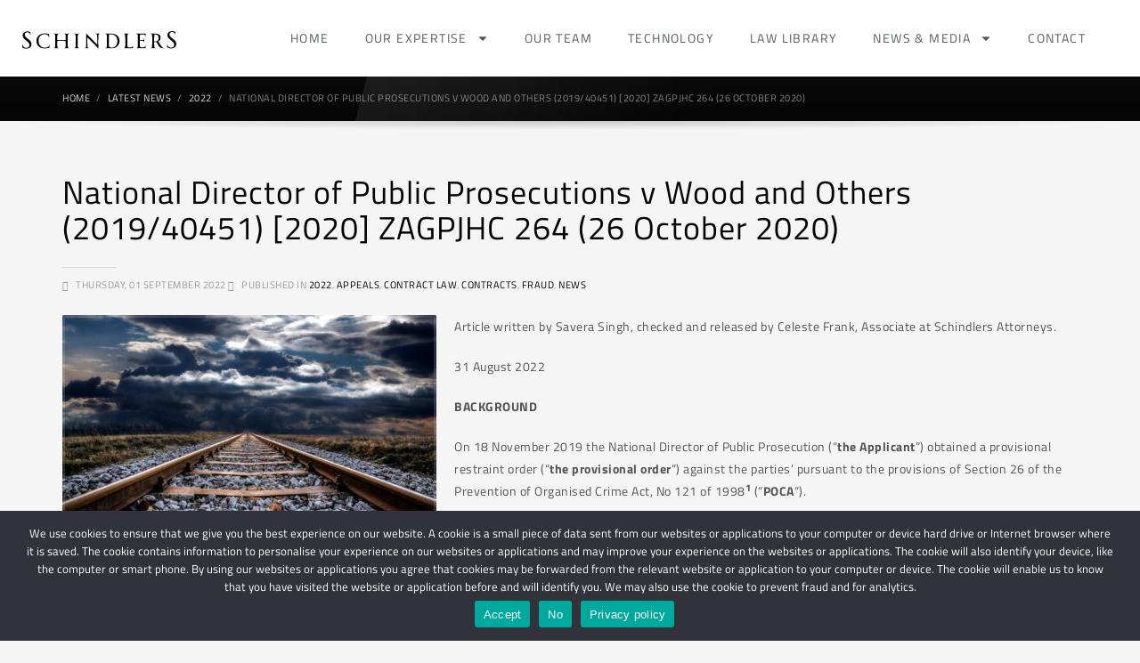

--- FILE ---
content_type: text/html; charset=UTF-8
request_url: https://www.schindlers.co.za/national-director-of-public-prosecutions-v-wood-and-others-2019-40451-2020-zagpjhc-264-26-october-2020/?pdf=16874
body_size: 26633
content:
<!DOCTYPE html>
<html lang="en-ZA" prefix="og: https://ogp.me/ns#">
<head>
	<meta charset="UTF-8">
	<meta name="viewport" content="width=device-width, initial-scale=1.0, viewport-fit=cover" />		
<!-- Search Engine Optimization by Rank Math - https://rankmath.com/ -->
<title>National Director of Public Prosecutions v Wood and Others (2019/40451) [2020] ZAGPJHC 264 (26 October 2020) - Schindlers Attorneys</title>
<meta name="description" content="Non-disclosure is considered to be material"/>
<meta name="robots" content="index, follow, max-snippet:-1, max-video-preview:-1, max-image-preview:large"/>
<link rel="canonical" href="https://www.schindlers.co.za/national-director-of-public-prosecutions-v-wood-and-others-2019-40451-2020-zagpjhc-264-26-october-2020/" />
<meta property="og:locale" content="en_US" />
<meta property="og:type" content="article" />
<meta property="og:title" content="National Director of Public Prosecutions v Wood and Others (2019/40451) [2020] ZAGPJHC 264 (26 October 2020) - Schindlers Attorneys" />
<meta property="og:description" content="Non-disclosure is considered to be material" />
<meta property="og:url" content="https://www.schindlers.co.za/national-director-of-public-prosecutions-v-wood-and-others-2019-40451-2020-zagpjhc-264-26-october-2020/" />
<meta property="og:site_name" content="Schindlers Attorneys" />
<meta property="article:section" content="2022" />
<meta property="og:updated_time" content="2022-09-01T10:30:21+02:00" />
<meta property="og:image" content="https://www.schindlers.co.za/wp-content/uploads/2022/09/railway-track-2049394_1920.jpg" />
<meta property="og:image:secure_url" content="https://www.schindlers.co.za/wp-content/uploads/2022/09/railway-track-2049394_1920.jpg" />
<meta property="og:image:width" content="1920" />
<meta property="og:image:height" content="1279" />
<meta property="og:image:alt" content="National Director of Public Prosecution" />
<meta property="og:image:type" content="image/jpeg" />
<meta property="article:published_time" content="2022-09-01T10:30:15+02:00" />
<meta property="article:modified_time" content="2022-09-01T10:30:21+02:00" />
<meta name="twitter:card" content="summary_large_image" />
<meta name="twitter:title" content="National Director of Public Prosecutions v Wood and Others (2019/40451) [2020] ZAGPJHC 264 (26 October 2020) - Schindlers Attorneys" />
<meta name="twitter:description" content="Non-disclosure is considered to be material" />
<meta name="twitter:image" content="https://www.schindlers.co.za/wp-content/uploads/2022/09/railway-track-2049394_1920.jpg" />
<meta name="twitter:label1" content="Written by" />
<meta name="twitter:data1" content="Savera Singh" />
<meta name="twitter:label2" content="Time to read" />
<meta name="twitter:data2" content="4 minutes" />
<script type="application/ld+json" class="rank-math-schema">{"@context":"https://schema.org","@graph":[{"@type":["LegalService","Organization"],"@id":"https://www.schindlers.co.za/#organization","name":"Schindlers Attorneys","url":"https://www.schindlers.co.za","logo":{"@type":"ImageObject","@id":"https://www.schindlers.co.za/#logo","url":"https://www.schindlers.co.za/wp-content/uploads/2020/10/Schindlers-logo.png","contentUrl":"https://www.schindlers.co.za/wp-content/uploads/2020/10/Schindlers-logo.png","caption":"Schindlers Attorneys","inLanguage":"en-ZA","width":"1142","height":"606"},"openingHours":["Monday,Tuesday,Wednesday,Thursday,Friday,Saturday,Sunday 09:00-17:00"],"image":{"@id":"https://www.schindlers.co.za/#logo"}},{"@type":"WebSite","@id":"https://www.schindlers.co.za/#website","url":"https://www.schindlers.co.za","name":"Schindlers Attorneys","publisher":{"@id":"https://www.schindlers.co.za/#organization"},"inLanguage":"en-ZA"},{"@type":"ImageObject","@id":"https://www.schindlers.co.za/wp-content/uploads/2022/09/railway-track-2049394_1920.jpg","url":"https://www.schindlers.co.za/wp-content/uploads/2022/09/railway-track-2049394_1920.jpg","width":"1920","height":"1279","inLanguage":"en-ZA"},{"@type":"WebPage","@id":"https://www.schindlers.co.za/national-director-of-public-prosecutions-v-wood-and-others-2019-40451-2020-zagpjhc-264-26-october-2020/#webpage","url":"https://www.schindlers.co.za/national-director-of-public-prosecutions-v-wood-and-others-2019-40451-2020-zagpjhc-264-26-october-2020/","name":"National Director of Public Prosecutions v Wood and Others (2019/40451) [2020] ZAGPJHC 264 (26 October 2020) - Schindlers Attorneys","datePublished":"2022-09-01T10:30:15+02:00","dateModified":"2022-09-01T10:30:21+02:00","isPartOf":{"@id":"https://www.schindlers.co.za/#website"},"primaryImageOfPage":{"@id":"https://www.schindlers.co.za/wp-content/uploads/2022/09/railway-track-2049394_1920.jpg"},"inLanguage":"en-ZA"},{"@type":"Person","@id":"https://www.schindlers.co.za/author/savera/","name":"Savera Singh","url":"https://www.schindlers.co.za/author/savera/","image":{"@type":"ImageObject","@id":"https://secure.gravatar.com/avatar/ccf725139f6ff186eb3735dfc97c58ef7c01376a32245263eea56a61a7a9eeb2?s=96&amp;d=identicon&amp;r=g","url":"https://secure.gravatar.com/avatar/ccf725139f6ff186eb3735dfc97c58ef7c01376a32245263eea56a61a7a9eeb2?s=96&amp;d=identicon&amp;r=g","caption":"Savera Singh","inLanguage":"en-ZA"},"worksFor":{"@id":"https://www.schindlers.co.za/#organization"}},{"@type":"BlogPosting","headline":"National Director of Public Prosecutions v Wood and Others (2019/40451) [2020] ZAGPJHC 264 (26 October 2020)","keywords":"National Director of Public Prosecution,Prevention of Organised Crime Act,Final Liquidation,Incentive of crime","datePublished":"2022-09-01T10:30:15+02:00","dateModified":"2022-09-01T10:30:21+02:00","author":{"@id":"https://www.schindlers.co.za/author/savera/","name":"Savera Singh"},"publisher":{"@id":"https://www.schindlers.co.za/#organization"},"description":"Non-disclosure is considered to be material","name":"National Director of Public Prosecutions v Wood and Others (2019/40451) [2020] ZAGPJHC 264 (26 October 2020)","@id":"https://www.schindlers.co.za/national-director-of-public-prosecutions-v-wood-and-others-2019-40451-2020-zagpjhc-264-26-october-2020/#richSnippet","isPartOf":{"@id":"https://www.schindlers.co.za/national-director-of-public-prosecutions-v-wood-and-others-2019-40451-2020-zagpjhc-264-26-october-2020/#webpage"},"image":{"@id":"https://www.schindlers.co.za/wp-content/uploads/2022/09/railway-track-2049394_1920.jpg"},"inLanguage":"en-ZA","mainEntityOfPage":{"@id":"https://www.schindlers.co.za/national-director-of-public-prosecutions-v-wood-and-others-2019-40451-2020-zagpjhc-264-26-october-2020/#webpage"}}]}</script>
<!-- /Rank Math WordPress SEO plugin -->

<link rel='dns-prefetch' href='//static.addtoany.com' />
<link rel='dns-prefetch' href='//www.googletagmanager.com' />
<link rel='dns-prefetch' href='//fonts.googleapis.com' />
<link rel="alternate" type="application/rss+xml" title="Schindlers Attorneys &raquo; Feed" href="https://www.schindlers.co.za/feed/" />
<link rel="alternate" title="oEmbed (JSON)" type="application/json+oembed" href="https://www.schindlers.co.za/wp-json/oembed/1.0/embed?url=https%3A%2F%2Fwww.schindlers.co.za%2Fnational-director-of-public-prosecutions-v-wood-and-others-2019-40451-2020-zagpjhc-264-26-october-2020%2F" />
<link rel="alternate" title="oEmbed (XML)" type="text/xml+oembed" href="https://www.schindlers.co.za/wp-json/oembed/1.0/embed?url=https%3A%2F%2Fwww.schindlers.co.za%2Fnational-director-of-public-prosecutions-v-wood-and-others-2019-40451-2020-zagpjhc-264-26-october-2020%2F&#038;format=xml" />
<style id='wp-img-auto-sizes-contain-inline-css' type='text/css'>
img:is([sizes=auto i],[sizes^="auto," i]){contain-intrinsic-size:3000px 1500px}
/*# sourceURL=wp-img-auto-sizes-contain-inline-css */
</style>
<link rel='stylesheet' id='validate-engine-css-css' href='https://www.schindlers.co.za/wp-content/plugins/wysija-newsletters/css/validationEngine.jquery.css?ver=2.22.1768777107' type='text/css' media='all' />
<link rel='stylesheet' id='easy-modal-site-css' href='https://www.schindlers.co.za/wp-content/plugins/easy-modal/assets/styles/easy-modal-site.css?ver=0.1.1768777107' type='text/css' media='all' />
<link rel='stylesheet' id='zn_all_g_fonts-css' href='//fonts.googleapis.com/css?family=Roboto%3Aregular%2C300%2C700%2C900&#038;ver=6.9.1768777107' type='text/css' media='all' />
<style id='wp-emoji-styles-inline-css' type='text/css'>

	img.wp-smiley, img.emoji {
		display: inline !important;
		border: none !important;
		box-shadow: none !important;
		height: 1em !important;
		width: 1em !important;
		margin: 0 0.07em !important;
		vertical-align: -0.1em !important;
		background: none !important;
		padding: 0 !important;
	}
/*# sourceURL=wp-emoji-styles-inline-css */
</style>
<link rel='stylesheet' id='wp-block-library-css' href='https://www.schindlers.co.za/wp-content/plugins/gutenberg/build/styles/block-library/style.css?ver=22.3.0.1768777107' type='text/css' media='all' />

<style id='classic-theme-styles-inline-css' type='text/css'>
.wp-block-button__link{background-color:#32373c;border-radius:9999px;box-shadow:none;color:#fff;font-size:1.125em;padding:calc(.667em + 2px) calc(1.333em + 2px);text-decoration:none}.wp-block-file__button{background:#32373c;color:#fff}.wp-block-accordion-heading{margin:0}.wp-block-accordion-heading__toggle{background-color:inherit!important;color:inherit!important}.wp-block-accordion-heading__toggle:not(:focus-visible){outline:none}.wp-block-accordion-heading__toggle:focus,.wp-block-accordion-heading__toggle:hover{background-color:inherit!important;border:none;box-shadow:none;color:inherit;padding:var(--wp--preset--spacing--20,1em) 0;text-decoration:none}.wp-block-accordion-heading__toggle:focus-visible{outline:auto;outline-offset:0}
/*# sourceURL=https://www.schindlers.co.za/wp-content/plugins/gutenberg/build/styles/block-library/classic.css */
</style>
<link rel='stylesheet' id='dashicons-css' href='https://www.schindlers.co.za/wp-includes/css/dashicons.min.css?ver=6.9.1768777107' type='text/css' media='all' />
<link rel='stylesheet' id='wp-components-css' href='https://www.schindlers.co.za/wp-content/plugins/gutenberg/build/styles/components/style.css?ver=22.3.0.1768777107' type='text/css' media='all' />
<link rel='stylesheet' id='wp-commands-css' href='https://www.schindlers.co.za/wp-content/plugins/gutenberg/build/styles/commands/style.css?ver=22.3.0.1768777107' type='text/css' media='all' />
<link rel='stylesheet' id='wp-preferences-css' href='https://www.schindlers.co.za/wp-content/plugins/gutenberg/build/styles/preferences/style.css?ver=22.3.0.1768777107' type='text/css' media='all' />
<link rel='stylesheet' id='wp-block-editor-css' href='https://www.schindlers.co.za/wp-content/plugins/gutenberg/build/styles/block-editor/style.css?ver=22.3.0.1768777107' type='text/css' media='all' />
<link rel='stylesheet' id='popup-maker-block-library-style-css' href='https://www.schindlers.co.za/wp-content/plugins/popup-maker/dist/packages/block-library-style.css?ver=dbea705cfafe089d65f1.1768777107' type='text/css' media='all' />
<link rel='stylesheet' id='advanced-floating-sliding-panel-css' href='https://www.schindlers.co.za/wp-content/plugins/advanced-floating-sliding-panel/public/css/advanced-floating-sliding-panel-public.css?ver=1.0.0.1768777107' type='text/css' media='all' />
<link rel='stylesheet' id='advanced-floating-sliding-panel-fontawesome-css' href='https://www.schindlers.co.za/wp-content/plugins/advanced-floating-sliding-panel/public/css/font-awesome.css?ver=1.0.0.1768777107' type='text/css' media='all' />
<link rel='stylesheet' id='contact-form-7-css' href='https://www.schindlers.co.za/wp-content/plugins/contact-form-7/includes/css/styles.css?ver=6.1.4.1768777107' type='text/css' media='all' />
<link rel='stylesheet' id='cookie-notice-front-css' href='https://www.schindlers.co.za/wp-content/plugins/cookie-notice/css/front.min.css?ver=2.5.11.1768777107' type='text/css' media='all' />
<link rel='stylesheet' id='font-awesome-css' href='https://www.schindlers.co.za/wp-content/plugins/elementor/assets/lib/font-awesome/css/font-awesome.min.css?ver=4.7.0.1768777107' type='text/css' media='all' />
<link rel='stylesheet' id='import-eventbrite-events-front-css' href='https://www.schindlers.co.za/wp-content/plugins/import-eventbrite-events/assets/css/import-eventbrite-events.css?ver=1.7.9.1768777107' type='text/css' media='all' />
<link rel='stylesheet' id='import-eventbrite-events-front-style2-css' href='https://www.schindlers.co.za/wp-content/plugins/import-eventbrite-events/assets/css/grid-style2.css?ver=1.7.9.1768777107' type='text/css' media='all' />
<link rel='stylesheet' id='custom-style-css' href='https://www.schindlers.co.za/wp-content/plugins/schindlers-attorney/assets/css/ai_style.css?ver=1.0.1768777107' type='text/css' media='all' />
<link rel='stylesheet' id='schindlers-attorney-css' href='https://www.schindlers.co.za/wp-content/plugins/schindlers-attorney/public/css/schindlers-attorney-public.css?ver=1.0.0.1768777107' type='text/css' media='all' />
<link rel='stylesheet' id='ce_responsive-css' href='https://www.schindlers.co.za/wp-content/plugins/simple-embed-code/css/video-container.min.css?ver=2.5.1.1768777107' type='text/css' media='all' />
<link rel='stylesheet' id='kallyas-styles-css' href='https://www.schindlers.co.za/wp-content/themes/kallyas/style.css?ver=4.17.5.1768777107' type='text/css' media='all' />
<link rel='stylesheet' id='th-bootstrap-styles-css' href='https://www.schindlers.co.za/wp-content/themes/kallyas/css/bootstrap.min.css?ver=4.17.5.1768777107' type='text/css' media='all' />
<link rel='stylesheet' id='th-theme-template-styles-css' href='https://www.schindlers.co.za/wp-content/themes/kallyas/css/template.min.css?ver=4.17.5.1768777107' type='text/css' media='all' />
<link rel='stylesheet' id='e-animation-rotate-css' href='https://www.schindlers.co.za/wp-content/plugins/elementor/assets/lib/animations/styles/e-animation-rotate.min.css?ver=3.32.4.1768777107' type='text/css' media='all' />
<link rel='stylesheet' id='e-animation-fadeIn-css' href='https://www.schindlers.co.za/wp-content/plugins/elementor/assets/lib/animations/styles/fadeIn.min.css?ver=3.32.4.1768777107' type='text/css' media='all' />
<link rel='stylesheet' id='elementor-frontend-css' href='https://www.schindlers.co.za/wp-content/plugins/elementor/assets/css/frontend.min.css?ver=3.32.4.1768777107' type='text/css' media='all' />
<link rel='stylesheet' id='widget-image-css' href='https://www.schindlers.co.za/wp-content/plugins/elementor/assets/css/widget-image.min.css?ver=3.32.4.1768777107' type='text/css' media='all' />
<link rel='stylesheet' id='widget-heading-css' href='https://www.schindlers.co.za/wp-content/plugins/elementor/assets/css/widget-heading.min.css?ver=3.32.4.1768777107' type='text/css' media='all' />
<link rel='stylesheet' id='widget-icon-list-css' href='https://www.schindlers.co.za/wp-content/plugins/elementor/assets/css/widget-icon-list.min.css?ver=3.32.4.1768777107' type='text/css' media='all' />
<link rel='stylesheet' id='widget-divider-css' href='https://www.schindlers.co.za/wp-content/plugins/elementor/assets/css/widget-divider.min.css?ver=3.32.4.1768777107' type='text/css' media='all' />
<link rel='stylesheet' id='e-animation-slideInRight-css' href='https://www.schindlers.co.za/wp-content/plugins/elementor/assets/lib/animations/styles/slideInRight.min.css?ver=3.32.4.1768777107' type='text/css' media='all' />
<link rel='stylesheet' id='e-popup-css' href='https://www.schindlers.co.za/wp-content/plugins/elementor-pro/assets/css/conditionals/popup.min.css?ver=3.32.3.1768777107' type='text/css' media='all' />
<link rel='stylesheet' id='widget-nav-menu-css' href='https://www.schindlers.co.za/wp-content/plugins/elementor-pro/assets/css/widget-nav-menu.min.css?ver=3.32.3.1768777107' type='text/css' media='all' />
<link rel='stylesheet' id='widget-social-icons-css' href='https://www.schindlers.co.za/wp-content/plugins/elementor/assets/css/widget-social-icons.min.css?ver=3.32.4.1768777107' type='text/css' media='all' />
<link rel='stylesheet' id='e-apple-webkit-css' href='https://www.schindlers.co.za/wp-content/plugins/elementor/assets/css/conditionals/apple-webkit.min.css?ver=3.32.4.1768777107' type='text/css' media='all' />
<link rel='stylesheet' id='elementor-post-13285-css' href='https://www.schindlers.co.za/wp-content/uploads/elementor/css/post-13285.css?ver=1768769725.1768777107' type='text/css' media='all' />
<link rel='stylesheet' id='lfb-style-css' href='https://www.schindlers.co.za/wp-content/plugins/lead-form-builder/elementor//css/lfb-styler.css?ver=6.9.1768777107' type='text/css' media='all' />
<link rel='stylesheet' id='font-awesome-5-all-css' href='https://www.schindlers.co.za/wp-content/plugins/elementor/assets/lib/font-awesome/css/all.min.css?ver=3.32.4.1768777107' type='text/css' media='all' />
<link rel='stylesheet' id='font-awesome-4-shim-css' href='https://www.schindlers.co.za/wp-content/plugins/elementor/assets/lib/font-awesome/css/v4-shims.min.css?ver=3.32.4.1768777107' type='text/css' media='all' />
<link rel='stylesheet' id='elementor-post-18205-css' href='https://www.schindlers.co.za/wp-content/uploads/elementor/css/post-18205.css?ver=1768769726.1768777107' type='text/css' media='all' />
<link rel='stylesheet' id='elementor-post-17317-css' href='https://www.schindlers.co.za/wp-content/uploads/elementor/css/post-17317.css?ver=1768769726.1768777107' type='text/css' media='all' />
<link rel='stylesheet' id='elementor-post-17967-css' href='https://www.schindlers.co.za/wp-content/uploads/elementor/css/post-17967.css?ver=1768769726.1768777107' type='text/css' media='all' />
<link rel='stylesheet' id='meks-author-widget-css' href='https://www.schindlers.co.za/wp-content/plugins/meks-smart-author-widget/css/style.css?ver=1.1.5.1768777107' type='text/css' media='all' />
<link rel='stylesheet' id='fancybox-css' href='https://www.schindlers.co.za/wp-content/plugins/easy-fancybox/fancybox/1.5.4/jquery.fancybox.min.css?ver=6.9.1768777107' type='text/css' media='screen' />
<link rel='stylesheet' id='zion-frontend-css' href='https://www.schindlers.co.za/wp-content/themes/kallyas/framework/zion-builder/assets/css/znb_frontend.css?ver=1.0.28.1768777107' type='text/css' media='all' />
<link rel='stylesheet' id='16874-layout.css-css' href='//www.schindlers.co.za/wp-content/uploads/zion-builder/cache/16874-layout.css?ver=ed1e61f834d42fc8f03088c5ebfdfbc1.1768777107' type='text/css' media='all' />
<link rel='stylesheet' id='popup-maker-site-css' href='//www.schindlers.co.za/wp-content/uploads/pum/pum-site-styles.css?generated=1755161717&#038;ver=1.21.5.1768777107' type='text/css' media='all' />
<link rel='stylesheet' id='lfb_f_css-css' href='https://www.schindlers.co.za/wp-content/plugins/lead-form-builder/css/f-style.css?ver=6.9.1768777107' type='text/css' media='all' />
<link rel='stylesheet' id='addtoany-css' href='https://www.schindlers.co.za/wp-content/plugins/add-to-any/addtoany.min.css?ver=1.16.1768777107' type='text/css' media='all' />
<link rel='stylesheet' id='th-theme-print-stylesheet-css' href='https://www.schindlers.co.za/wp-content/themes/kallyas/css/print.css?ver=4.17.5.1768777107' type='text/css' media='print' />
<link rel='stylesheet' id='th-theme-options-styles-css' href='//www.schindlers.co.za/wp-content/uploads/zn_dynamic.css?ver=1761213578.1768777107' type='text/css' media='all' />
<link rel='stylesheet' id='elementor-gf-local-titilliumweb-css' href='https://www.schindlers.co.za/wp-content/uploads/elementor/google-fonts/css/titilliumweb.css?ver=1755592711.1768777107' type='text/css' media='all' />
<link rel='stylesheet' id='wolf-icon-font-css' href='https://www.schindlers.co.za/wp-content/plugins/wolf-icons/assets/css/icon-font.min.css?ver=1.1.3.1768777107' type='text/css' media='all' />
<script type="text/javascript" src="https://www.schindlers.co.za/wp-includes/js/jquery/jquery.min.js?ver=3.7.1.1768777107" id="jquery-core-js"></script>
<script type="text/javascript" src="https://www.schindlers.co.za/wp-includes/js/jquery/jquery-migrate.min.js?ver=3.4.1.1768777107" id="jquery-migrate-js"></script>
<script type="text/javascript" id="addtoany-core-js-before">
/* <![CDATA[ */
window.a2a_config=window.a2a_config||{};a2a_config.callbacks=[];a2a_config.overlays=[];a2a_config.templates={};a2a_localize = {
	Share: "Share",
	Save: "Save",
	Subscribe: "Subscribe",
	Email: "Email",
	Bookmark: "Bookmark",
	ShowAll: "Show All",
	ShowLess: "Show less",
	FindServices: "Find service(s)",
	FindAnyServiceToAddTo: "Instantly find any service to add to",
	PoweredBy: "Powered by",
	ShareViaEmail: "Share via email",
	SubscribeViaEmail: "Subscribe via email",
	BookmarkInYourBrowser: "Bookmark in your browser",
	BookmarkInstructions: "Press Ctrl+D or \u2318+D to bookmark this page",
	AddToYourFavorites: "Add to your favourites",
	SendFromWebOrProgram: "Send from any email address or email program",
	EmailProgram: "Email program",
	More: "More&#8230;",
	ThanksForSharing: "Thanks for sharing!",
	ThanksForFollowing: "Thanks for following!"
};

a2a_config.icon_color="#181818";

//# sourceURL=addtoany-core-js-before
/* ]]> */
</script>
<script type="text/javascript" defer src="https://static.addtoany.com/menu/page.js?ver=1768777107" id="addtoany-core-js"></script>
<script type="text/javascript" defer src="https://www.schindlers.co.za/wp-content/plugins/add-to-any/addtoany.min.js?ver=1.1.1768777107" id="addtoany-jquery-js"></script>
<script type="text/javascript" src="https://www.schindlers.co.za/wp-content/plugins/schindlers-attorney/public/js/schindlers-attorney-public.js?ver=1.0.0.1768777107" id="schindlers-attorney-js"></script>
<script type="text/javascript" id="sfpp-fb-root-js-extra">
/* <![CDATA[ */
var sfpp_script_vars = {"language":"en_US","appId":"297186066963865"};
//# sourceURL=sfpp-fb-root-js-extra
/* ]]> */
</script>
<script type="text/javascript" async="async" src="https://www.schindlers.co.za/wp-content/plugins/simple-facebook-twitter-widget/js/simple-facebook-page-root.js?ver=1.7.0.1768777107" id="sfpp-fb-root-js"></script>
<script type="text/javascript" src="https://www.schindlers.co.za/wp-content/plugins/elementor/assets/lib/font-awesome/js/v4-shims.min.js?ver=3.32.4.1768777107" id="font-awesome-4-shim-js"></script>

<!-- Google tag (gtag.js) snippet added by Site Kit -->
<!-- Google Analytics snippet added by Site Kit -->
<script type="text/javascript" src="https://www.googletagmanager.com/gtag/js?id=G-B52GECBEYH&amp;ver=1768777107" id="google_gtagjs-js" async></script>
<script type="text/javascript" id="google_gtagjs-js-after">
/* <![CDATA[ */
window.dataLayer = window.dataLayer || [];function gtag(){dataLayer.push(arguments);}
gtag("set","linker",{"domains":["www.schindlers.co.za"]});
gtag("js", new Date());
gtag("set", "developer_id.dZTNiMT", true);
gtag("config", "G-B52GECBEYH");
//# sourceURL=google_gtagjs-js-after
/* ]]> */
</script>
<script type="text/javascript" src="https://www.schindlers.co.za/wp-content/plugins/google-analyticator/external-tracking.min.js?ver=6.5.7.1768777107" id="ga-external-tracking-js"></script>
<link rel="https://api.w.org/" href="https://www.schindlers.co.za/wp-json/" /><link rel="alternate" title="JSON" type="application/json" href="https://www.schindlers.co.za/wp-json/wp/v2/posts/16874" /><link rel="EditURI" type="application/rsd+xml" title="RSD" href="https://www.schindlers.co.za/xmlrpc.php?rsd" />
<meta name="generator" content="WordPress 6.9" />
<link rel='shortlink' href='https://www.schindlers.co.za/?p=16874' />
<meta name="generator" content="Site Kit by Google 1.170.0" />		<!-- HappyForms global container -->
		<script type="text/javascript">HappyForms = {};</script>
		<!-- End of HappyForms global container -->
				<meta name="theme-color"
			  content="#0a0000">
				<meta name="viewport" content="width=device-width, initial-scale=1, maximum-scale=1"/>
		
		<!--[if lte IE 8]>
		<script type="text/javascript">
			var $buoop = {
				vs: {i: 10, f: 25, o: 12.1, s: 7, n: 9}
			};

			$buoop.ol = window.onload;

			window.onload = function () {
				try {
					if ($buoop.ol) {
						$buoop.ol()
					}
				}
				catch (e) {
				}

				var e = document.createElement("script");
				e.setAttribute("type", "text/javascript");
				e.setAttribute("src", "https://browser-update.org/update.js");
				document.body.appendChild(e);
			};
		</script>
		<![endif]-->

		<!-- for IE6-8 support of HTML5 elements -->
		<!--[if lt IE 9]>
		<script src="//html5shim.googlecode.com/svn/trunk/html5.js"></script>
		<![endif]-->
		
	<!-- Fallback for animating in viewport -->
	<noscript>
		<style type="text/css" media="screen">
			.zn-animateInViewport {visibility: visible;}
		</style>
	</noscript>
	<meta name="generator" content="Elementor 3.32.4; features: e_font_icon_svg, additional_custom_breakpoints; settings: css_print_method-external, google_font-enabled, font_display-auto">
			<style>
				.e-con.e-parent:nth-of-type(n+4):not(.e-lazyloaded):not(.e-no-lazyload),
				.e-con.e-parent:nth-of-type(n+4):not(.e-lazyloaded):not(.e-no-lazyload) * {
					background-image: none !important;
				}
				@media screen and (max-height: 1024px) {
					.e-con.e-parent:nth-of-type(n+3):not(.e-lazyloaded):not(.e-no-lazyload),
					.e-con.e-parent:nth-of-type(n+3):not(.e-lazyloaded):not(.e-no-lazyload) * {
						background-image: none !important;
					}
				}
				@media screen and (max-height: 640px) {
					.e-con.e-parent:nth-of-type(n+2):not(.e-lazyloaded):not(.e-no-lazyload),
					.e-con.e-parent:nth-of-type(n+2):not(.e-lazyloaded):not(.e-no-lazyload) * {
						background-image: none !important;
					}
				}
			</style>
			<meta name="generator" content="Powered by Slider Revolution 6.6.15 - responsive, Mobile-Friendly Slider Plugin for WordPress with comfortable drag and drop interface." />
<link rel="icon" href="https://www.schindlers.co.za/wp-content/uploads/2018/04/cropped-favicon-schindlers-2-32x32.png" sizes="32x32" />
<link rel="icon" href="https://www.schindlers.co.za/wp-content/uploads/2018/04/cropped-favicon-schindlers-2-192x192.png" sizes="192x192" />
<link rel="apple-touch-icon" href="https://www.schindlers.co.za/wp-content/uploads/2018/04/cropped-favicon-schindlers-2-180x180.png" />
<meta name="msapplication-TileImage" content="https://www.schindlers.co.za/wp-content/uploads/2018/04/cropped-favicon-schindlers-2-270x270.png" />
<!-- Google Analytics Tracking by Google Analyticator 6.5.7 -->
<script type="text/javascript">
    var analyticsFileTypes = [];
    var analyticsSnippet = 'disabled';
    var analyticsEventTracking = 'enabled';
</script>
<script type="text/javascript">
	(function(i,s,o,g,r,a,m){i['GoogleAnalyticsObject']=r;i[r]=i[r]||function(){
	(i[r].q=i[r].q||[]).push(arguments)},i[r].l=1*new Date();a=s.createElement(o),
	m=s.getElementsByTagName(o)[0];a.async=1;a.src=g;m.parentNode.insertBefore(a,m)
	})(window,document,'script','//www.google-analytics.com/analytics.js','ga');
	ga('create', 'UA-XXXXXXXX-X', 'auto');
 
	ga('send', 'pageview');
</script>
<script>function setREVStartSize(e){
			//window.requestAnimationFrame(function() {
				window.RSIW = window.RSIW===undefined ? window.innerWidth : window.RSIW;
				window.RSIH = window.RSIH===undefined ? window.innerHeight : window.RSIH;
				try {
					var pw = document.getElementById(e.c).parentNode.offsetWidth,
						newh;
					pw = pw===0 || isNaN(pw) || (e.l=="fullwidth" || e.layout=="fullwidth") ? window.RSIW : pw;
					e.tabw = e.tabw===undefined ? 0 : parseInt(e.tabw);
					e.thumbw = e.thumbw===undefined ? 0 : parseInt(e.thumbw);
					e.tabh = e.tabh===undefined ? 0 : parseInt(e.tabh);
					e.thumbh = e.thumbh===undefined ? 0 : parseInt(e.thumbh);
					e.tabhide = e.tabhide===undefined ? 0 : parseInt(e.tabhide);
					e.thumbhide = e.thumbhide===undefined ? 0 : parseInt(e.thumbhide);
					e.mh = e.mh===undefined || e.mh=="" || e.mh==="auto" ? 0 : parseInt(e.mh,0);
					if(e.layout==="fullscreen" || e.l==="fullscreen")
						newh = Math.max(e.mh,window.RSIH);
					else{
						e.gw = Array.isArray(e.gw) ? e.gw : [e.gw];
						for (var i in e.rl) if (e.gw[i]===undefined || e.gw[i]===0) e.gw[i] = e.gw[i-1];
						e.gh = e.el===undefined || e.el==="" || (Array.isArray(e.el) && e.el.length==0)? e.gh : e.el;
						e.gh = Array.isArray(e.gh) ? e.gh : [e.gh];
						for (var i in e.rl) if (e.gh[i]===undefined || e.gh[i]===0) e.gh[i] = e.gh[i-1];
											
						var nl = new Array(e.rl.length),
							ix = 0,
							sl;
						e.tabw = e.tabhide>=pw ? 0 : e.tabw;
						e.thumbw = e.thumbhide>=pw ? 0 : e.thumbw;
						e.tabh = e.tabhide>=pw ? 0 : e.tabh;
						e.thumbh = e.thumbhide>=pw ? 0 : e.thumbh;
						for (var i in e.rl) nl[i] = e.rl[i]<window.RSIW ? 0 : e.rl[i];
						sl = nl[0];
						for (var i in nl) if (sl>nl[i] && nl[i]>0) { sl = nl[i]; ix=i;}
						var m = pw>(e.gw[ix]+e.tabw+e.thumbw) ? 1 : (pw-(e.tabw+e.thumbw)) / (e.gw[ix]);
						newh =  (e.gh[ix] * m) + (e.tabh + e.thumbh);
					}
					var el = document.getElementById(e.c);
					if (el!==null && el) el.style.height = newh+"px";
					el = document.getElementById(e.c+"_wrapper");
					if (el!==null && el) {
						el.style.height = newh+"px";
						el.style.display = "block";
					}
				} catch(e){
					console.log("Failure at Presize of Slider:" + e)
				}
			//});
		  };</script>
		<style type="text/css" id="wp-custom-css">
			/*
The code below hides the "by Admin" in each post and news list
*/
body, li {
    font-family: 'Titillium Web' !important;
	letter-spacing:0.5px;
	font-size: 14px;
}

h1, h3 {font-family:'Titillium Web' !important;
	letter-spacing:1px!important;
}

span {
    font-family: 'TITILLIUM WEB' !important;
}

p {
    font-size: 14px!important;
}

img.attachment-medium_large.size-medium_large.wp-image-16498 {
    display: none;
}

.znColumnElement-innerWrapper-eluid6ee57ea2.znColumnElement-innerWrapper.znColumnElement-innerWrapper--valign-top.znColumnElement-innerWrapper--halign-center {
    display: none;
}

.znColumnElement-innerWrapper-eluid03ddb966.znColumnElement-innerWrapper.znColumnElement-innerWrapper--valign-top.znColumnElement-innerWrapper--halign-center {
    display: none;
}

.zn_text_box.eluid7e245e98.zn_text_box-light.element-scheme--light {
margin-bottom: -100px;
}

.kl-blog-item-author, .kl-blog-post-details-author, .kl-blog-post-details-sep{
display: none !important;
}

.site-footer-bottom {
    padding-top: 1px;
    border-top: 1px solid #484848;
    color: #8b8c8d;
}

a#cn-accept-cookie, a#cn-refuse-cookie, a#cn-more-info {
    background-color: #FFFFFF!important;
    color: #000000!important;
}

section.elementor-section.elementor-top-section.elementor-element.elementor-element-4861f52.elementor-section-full_width.elementor-section-height-min-height.elementor-section-stretched.elementor-section-height-default.elementor-section-items-middle {
    display: none;
}

.team-detail-cus ul {
    list-style: none !important;
}

.team-detail-cus li::after {
    right: calc(-16px / 2) !important;
    position: relative !important;
}

.team-divider-cus .elementor-divider-separator {
    border-bottom: 1px solid;
    display: block;
}

.view-bio-btn, .virtual-consult-btn a {color:#000000!important;
	
	
}
.page-id-17831 .elementor-widget-image img{
    height:auto !important;
}
elementor-element-populated .elementor-widget-icon ,.elementor-icon-wrapper{
    background-color:#fff;
    padding:10px
}

.elementor-cta__content {
    padding: 20px 5px!important;
    width: 100%;
}

.request-form-cus .wpcf7-form-control.wpcf7-submit.has-spinner {
    border-radius: 7px !important;
    font-family: 'Titillium Web';
    letter-spacing: 1px;
}

.wpcf7-form-control.wpcf7-text.wpcf7-validates-as-required  {
    border-radius: 8px!important;
}

.request-form-cus .select2-container--default .select2-selection--multiple {
    border-radius: 8px!important;
    box-shadow: none;
    border: 1px solid #ffffff;
}

textarea.wpcf7-form-control.wpcf7-textarea {border-radius:8px!important;}		</style>
		<!-- Global site tag (gtag.js) - Google Analytics -->
<script async src="https://www.googletagmanager.com/gtag/js?id=UA-118964667-1"></script>
<script>
  window.dataLayer = window.dataLayer || [];
  function gtag(){dataLayer.push(arguments);}
  gtag('js', new Date());

  gtag('config', 'UA-118964667-1');
</script></head>
<body data-rsssl=1 class="wp-singular post-template-default single single-post postid-16874 single-format-standard wp-theme-kallyas cookies-not-set res1170 kl-skin--light elementor-default elementor-kit-13285">

		<header data-elementor-type="header" data-elementor-id="17317" class="elementor elementor-17317 elementor-location-header" data-elementor-post-type="elementor_library">
					<section class="elementor-section elementor-top-section elementor-element elementor-element-e5decfa elementor-section-stretched elementor-section-full_width elementor-section-height-default elementor-section-height-default" data-id="e5decfa" data-element_type="section" data-settings="{&quot;stretch_section&quot;:&quot;section-stretched&quot;,&quot;background_background&quot;:&quot;classic&quot;}">
						<div class="elementor-container elementor-column-gap-default">
					<div class="elementor-column elementor-col-100 elementor-top-column elementor-element elementor-element-4c683e5" data-id="4c683e5" data-element_type="column">
			<div class="elementor-widget-wrap elementor-element-populated">
						<section class="elementor-section elementor-inner-section elementor-element elementor-element-cee7783 elementor-section-boxed elementor-section-height-default elementor-section-height-default" data-id="cee7783" data-element_type="section">
						<div class="elementor-container elementor-column-gap-default">
					<div class="elementor-column elementor-col-50 elementor-inner-column elementor-element elementor-element-56fb8d1" data-id="56fb8d1" data-element_type="column">
			<div class="elementor-widget-wrap elementor-element-populated">
						<div class="elementor-element elementor-element-a336c41 elementor-widget elementor-widget-image" data-id="a336c41" data-element_type="widget" data-widget_type="image.default">
				<div class="elementor-widget-container">
																<a href="https://www.schindlers.co.za">
							<img src="https://www.schindlers.co.za/wp-content/uploads/2024/02/schindlers-logo-2024.svg" class="attachment-full size-full wp-image-17246" alt="" />								</a>
															</div>
				</div>
					</div>
		</div>
				<div class="elementor-column elementor-col-50 elementor-inner-column elementor-element elementor-element-ab044d5" data-id="ab044d5" data-element_type="column">
			<div class="elementor-widget-wrap elementor-element-populated">
						<div class="elementor-element elementor-element-124deaf elementor-nav-menu__align-center elementor-nav-menu--stretch elementor-nav-menu--dropdown-tablet elementor-nav-menu__text-align-aside elementor-nav-menu--toggle elementor-nav-menu--burger elementor-widget elementor-widget-nav-menu" data-id="124deaf" data-element_type="widget" data-settings="{&quot;full_width&quot;:&quot;stretch&quot;,&quot;layout&quot;:&quot;horizontal&quot;,&quot;submenu_icon&quot;:{&quot;value&quot;:&quot;&lt;svg aria-hidden=\&quot;true\&quot; class=\&quot;e-font-icon-svg e-fas-caret-down\&quot; viewBox=\&quot;0 0 320 512\&quot; xmlns=\&quot;http:\/\/www.w3.org\/2000\/svg\&quot;&gt;&lt;path d=\&quot;M31.3 192h257.3c17.8 0 26.7 21.5 14.1 34.1L174.1 354.8c-7.8 7.8-20.5 7.8-28.3 0L17.2 226.1C4.6 213.5 13.5 192 31.3 192z\&quot;&gt;&lt;\/path&gt;&lt;\/svg&gt;&quot;,&quot;library&quot;:&quot;fa-solid&quot;},&quot;toggle&quot;:&quot;burger&quot;}" data-widget_type="nav-menu.default">
				<div class="elementor-widget-container">
								<nav aria-label="Menu" class="elementor-nav-menu--main elementor-nav-menu__container elementor-nav-menu--layout-horizontal e--pointer-none">
				<ul id="menu-1-124deaf" class="elementor-nav-menu"><li class="menu-item menu-item-type-post_type menu-item-object-page menu-item-home menu-item-19640"><a href="https://www.schindlers.co.za/" class="elementor-item">Home</a></li>
<li class="menu-item menu-item-type-custom menu-item-object-custom menu-item-has-children menu-item-62"><a href="#" class="elementor-item elementor-item-anchor">Our Expertise</a>
<ul class="sub-menu elementor-nav-menu--dropdown">
	<li class="menu-item menu-item-type-post_type menu-item-object-page menu-item-8428"><a href="https://www.schindlers.co.za/block-chain-cryptocurrency-department/" class="elementor-sub-item">Block Chain / Cryptocurrency Department</a></li>
	<li class="menu-item menu-item-type-post_type menu-item-object-page menu-item-359"><a href="https://www.schindlers.co.za/commercial-law/" class="elementor-sub-item">Commercial Law</a></li>
	<li class="menu-item menu-item-type-post_type menu-item-object-page menu-item-13013"><a href="https://www.schindlers.co.za/construction-law/" class="elementor-sub-item">Construction Law</a></li>
	<li class="menu-item menu-item-type-post_type menu-item-object-page menu-item-19384"><a href="https://www.schindlers.co.za/conveyancing-2024/" class="elementor-sub-item">Conveyancing &#038; Notorial Practice</a></li>
	<li class="menu-item menu-item-type-post_type menu-item-object-page menu-item-50"><a href="https://www.schindlers.co.za/criminal-law/" class="elementor-sub-item">Criminal Law</a></li>
	<li class="menu-item menu-item-type-post_type menu-item-object-page menu-item-360"><a href="https://www.schindlers.co.za/dispute-resolution/" class="elementor-sub-item">Dispute Resolution</a></li>
	<li class="menu-item menu-item-type-post_type menu-item-object-page menu-item-13921"><a href="https://www.schindlers.co.za/environmental-law-department/" class="elementor-sub-item">Environmental Law</a></li>
	<li class="menu-item menu-item-type-post_type menu-item-object-page menu-item-52"><a href="https://www.schindlers.co.za/estates-trusts/" class="elementor-sub-item">Estates &#038; Trusts</a></li>
	<li class="menu-item menu-item-type-post_type menu-item-object-page menu-item-18975"><a href="https://www.schindlers.co.za/family-law-2/" class="elementor-sub-item">Family Law</a></li>
	<li class="menu-item menu-item-type-post_type menu-item-object-page menu-item-366"><a href="https://www.schindlers.co.za/insolvency-business-rescue-restructuring/" class="elementor-sub-item">Insolvency, Business Rescue &#038; Restructuring</a></li>
	<li class="menu-item menu-item-type-post_type menu-item-object-page menu-item-361"><a href="https://www.schindlers.co.za/intellectual-property-2/" class="elementor-sub-item">Intellectual Property</a></li>
	<li class="menu-item menu-item-type-post_type menu-item-object-page menu-item-54"><a href="https://www.schindlers.co.za/labour-law/" class="elementor-sub-item">Labour Law</a></li>
	<li class="menu-item menu-item-type-post_type menu-item-object-page menu-item-19004"><a href="https://www.schindlers.co.za/cannabis-law-2024/" class="elementor-sub-item">M&#038;R CANNABIS DEPARTMENT</a></li>
	<li class="menu-item menu-item-type-post_type menu-item-object-page menu-item-56"><a href="https://www.schindlers.co.za/municipal-law/" class="elementor-sub-item">Municipal Law</a></li>
	<li class="menu-item menu-item-type-post_type menu-item-object-page menu-item-362"><a href="https://www.schindlers.co.za/probono-social-responsibility/" class="elementor-sub-item">Pro Bono</a></li>
	<li class="menu-item menu-item-type-post_type menu-item-object-page menu-item-has-children menu-item-364"><a href="https://www.schindlers.co.za/property-law/" class="elementor-sub-item">Property Law</a>
	<ul class="sub-menu elementor-nav-menu--dropdown">
		<li class="menu-item menu-item-type-post_type menu-item-object-page menu-item-11632"><a href="https://www.schindlers.co.za/community-scheme/" class="elementor-sub-item">Community Scheme</a></li>
	</ul>
</li>
	<li class="menu-item menu-item-type-post_type menu-item-object-page menu-item-11998"><a href="https://www.schindlers.co.za/adjudicators/" class="elementor-sub-item">Schindlers Adjudicators</a></li>
	<li class="menu-item menu-item-type-post_type menu-item-object-page menu-item-11778"><a href="https://www.schindlers.co.za/schindlers-insurance/" class="elementor-sub-item">Schindlers Insurance</a></li>
	<li class="menu-item menu-item-type-post_type menu-item-object-page menu-item-367"><a href="https://www.schindlers.co.za/sport-and-entertainment/" class="elementor-sub-item">Sport and Entertainment</a></li>
	<li class="menu-item menu-item-type-post_type menu-item-object-page menu-item-363"><a href="https://www.schindlers.co.za/tax-law/" class="elementor-sub-item">Tax Law</a></li>
</ul>
</li>
<li class="menu-item menu-item-type-post_type menu-item-object-page menu-item-19641"><a href="https://www.schindlers.co.za/team-2024/" class="elementor-item">Our Team</a></li>
<li class="menu-item menu-item-type-post_type menu-item-object-page menu-item-20239"><a href="https://www.schindlers.co.za/schindlers-digital-assets/" class="elementor-item">Technology</a></li>
<li class="menu-item menu-item-type-custom menu-item-object-custom menu-item-17977"><a href="https://www.schindlers.co.za/law-library/" class="elementor-item">Law Library</a></li>
<li class="menu-item menu-item-type-custom menu-item-object-custom menu-item-has-children menu-item-12278"><a href="#" class="elementor-item elementor-item-anchor">News &#038; Media</a>
<ul class="sub-menu elementor-nav-menu--dropdown">
	<li class="menu-item menu-item-type-post_type menu-item-object-page current_page_parent menu-item-369"><a href="https://www.schindlers.co.za/news-events/" class="elementor-sub-item">News &#038; Events</a></li>
	<li class="menu-item menu-item-type-post_type menu-item-object-page menu-item-12277"><a href="https://www.schindlers.co.za/media/" class="elementor-sub-item">Media</a></li>
	<li class="menu-item menu-item-type-post_type menu-item-object-page menu-item-15917"><a href="https://www.schindlers.co.za/video-archive/" class="elementor-sub-item">Video Archive</a></li>
</ul>
</li>
<li class="menu-item menu-item-type-post_type menu-item-object-page menu-item-18936"><a href="https://www.schindlers.co.za/contact/" class="elementor-item">Contact</a></li>
</ul>			</nav>
					<div class="elementor-menu-toggle" role="button" tabindex="0" aria-label="Menu Toggle" aria-expanded="false">
			<svg aria-hidden="true" role="presentation" class="elementor-menu-toggle__icon--open e-font-icon-svg e-eicon-menu-bar" viewBox="0 0 1000 1000" xmlns="http://www.w3.org/2000/svg"><path d="M104 333H896C929 333 958 304 958 271S929 208 896 208H104C71 208 42 237 42 271S71 333 104 333ZM104 583H896C929 583 958 554 958 521S929 458 896 458H104C71 458 42 487 42 521S71 583 104 583ZM104 833H896C929 833 958 804 958 771S929 708 896 708H104C71 708 42 737 42 771S71 833 104 833Z"></path></svg><svg aria-hidden="true" role="presentation" class="elementor-menu-toggle__icon--close e-font-icon-svg e-eicon-close" viewBox="0 0 1000 1000" xmlns="http://www.w3.org/2000/svg"><path d="M742 167L500 408 258 167C246 154 233 150 217 150 196 150 179 158 167 167 154 179 150 196 150 212 150 229 154 242 171 254L408 500 167 742C138 771 138 800 167 829 196 858 225 858 254 829L496 587 738 829C750 842 767 846 783 846 800 846 817 842 829 829 842 817 846 804 846 783 846 767 842 750 829 737L588 500 833 258C863 229 863 200 833 171 804 137 775 137 742 167Z"></path></svg>		</div>
					<nav class="elementor-nav-menu--dropdown elementor-nav-menu__container" aria-hidden="true">
				<ul id="menu-2-124deaf" class="elementor-nav-menu"><li class="menu-item menu-item-type-post_type menu-item-object-page menu-item-home menu-item-19640"><a href="https://www.schindlers.co.za/" class="elementor-item" tabindex="-1">Home</a></li>
<li class="menu-item menu-item-type-custom menu-item-object-custom menu-item-has-children menu-item-62"><a href="#" class="elementor-item elementor-item-anchor" tabindex="-1">Our Expertise</a>
<ul class="sub-menu elementor-nav-menu--dropdown">
	<li class="menu-item menu-item-type-post_type menu-item-object-page menu-item-8428"><a href="https://www.schindlers.co.za/block-chain-cryptocurrency-department/" class="elementor-sub-item" tabindex="-1">Block Chain / Cryptocurrency Department</a></li>
	<li class="menu-item menu-item-type-post_type menu-item-object-page menu-item-359"><a href="https://www.schindlers.co.za/commercial-law/" class="elementor-sub-item" tabindex="-1">Commercial Law</a></li>
	<li class="menu-item menu-item-type-post_type menu-item-object-page menu-item-13013"><a href="https://www.schindlers.co.za/construction-law/" class="elementor-sub-item" tabindex="-1">Construction Law</a></li>
	<li class="menu-item menu-item-type-post_type menu-item-object-page menu-item-19384"><a href="https://www.schindlers.co.za/conveyancing-2024/" class="elementor-sub-item" tabindex="-1">Conveyancing &#038; Notorial Practice</a></li>
	<li class="menu-item menu-item-type-post_type menu-item-object-page menu-item-50"><a href="https://www.schindlers.co.za/criminal-law/" class="elementor-sub-item" tabindex="-1">Criminal Law</a></li>
	<li class="menu-item menu-item-type-post_type menu-item-object-page menu-item-360"><a href="https://www.schindlers.co.za/dispute-resolution/" class="elementor-sub-item" tabindex="-1">Dispute Resolution</a></li>
	<li class="menu-item menu-item-type-post_type menu-item-object-page menu-item-13921"><a href="https://www.schindlers.co.za/environmental-law-department/" class="elementor-sub-item" tabindex="-1">Environmental Law</a></li>
	<li class="menu-item menu-item-type-post_type menu-item-object-page menu-item-52"><a href="https://www.schindlers.co.za/estates-trusts/" class="elementor-sub-item" tabindex="-1">Estates &#038; Trusts</a></li>
	<li class="menu-item menu-item-type-post_type menu-item-object-page menu-item-18975"><a href="https://www.schindlers.co.za/family-law-2/" class="elementor-sub-item" tabindex="-1">Family Law</a></li>
	<li class="menu-item menu-item-type-post_type menu-item-object-page menu-item-366"><a href="https://www.schindlers.co.za/insolvency-business-rescue-restructuring/" class="elementor-sub-item" tabindex="-1">Insolvency, Business Rescue &#038; Restructuring</a></li>
	<li class="menu-item menu-item-type-post_type menu-item-object-page menu-item-361"><a href="https://www.schindlers.co.za/intellectual-property-2/" class="elementor-sub-item" tabindex="-1">Intellectual Property</a></li>
	<li class="menu-item menu-item-type-post_type menu-item-object-page menu-item-54"><a href="https://www.schindlers.co.za/labour-law/" class="elementor-sub-item" tabindex="-1">Labour Law</a></li>
	<li class="menu-item menu-item-type-post_type menu-item-object-page menu-item-19004"><a href="https://www.schindlers.co.za/cannabis-law-2024/" class="elementor-sub-item" tabindex="-1">M&#038;R CANNABIS DEPARTMENT</a></li>
	<li class="menu-item menu-item-type-post_type menu-item-object-page menu-item-56"><a href="https://www.schindlers.co.za/municipal-law/" class="elementor-sub-item" tabindex="-1">Municipal Law</a></li>
	<li class="menu-item menu-item-type-post_type menu-item-object-page menu-item-362"><a href="https://www.schindlers.co.za/probono-social-responsibility/" class="elementor-sub-item" tabindex="-1">Pro Bono</a></li>
	<li class="menu-item menu-item-type-post_type menu-item-object-page menu-item-has-children menu-item-364"><a href="https://www.schindlers.co.za/property-law/" class="elementor-sub-item" tabindex="-1">Property Law</a>
	<ul class="sub-menu elementor-nav-menu--dropdown">
		<li class="menu-item menu-item-type-post_type menu-item-object-page menu-item-11632"><a href="https://www.schindlers.co.za/community-scheme/" class="elementor-sub-item" tabindex="-1">Community Scheme</a></li>
	</ul>
</li>
	<li class="menu-item menu-item-type-post_type menu-item-object-page menu-item-11998"><a href="https://www.schindlers.co.za/adjudicators/" class="elementor-sub-item" tabindex="-1">Schindlers Adjudicators</a></li>
	<li class="menu-item menu-item-type-post_type menu-item-object-page menu-item-11778"><a href="https://www.schindlers.co.za/schindlers-insurance/" class="elementor-sub-item" tabindex="-1">Schindlers Insurance</a></li>
	<li class="menu-item menu-item-type-post_type menu-item-object-page menu-item-367"><a href="https://www.schindlers.co.za/sport-and-entertainment/" class="elementor-sub-item" tabindex="-1">Sport and Entertainment</a></li>
	<li class="menu-item menu-item-type-post_type menu-item-object-page menu-item-363"><a href="https://www.schindlers.co.za/tax-law/" class="elementor-sub-item" tabindex="-1">Tax Law</a></li>
</ul>
</li>
<li class="menu-item menu-item-type-post_type menu-item-object-page menu-item-19641"><a href="https://www.schindlers.co.za/team-2024/" class="elementor-item" tabindex="-1">Our Team</a></li>
<li class="menu-item menu-item-type-post_type menu-item-object-page menu-item-20239"><a href="https://www.schindlers.co.za/schindlers-digital-assets/" class="elementor-item" tabindex="-1">Technology</a></li>
<li class="menu-item menu-item-type-custom menu-item-object-custom menu-item-17977"><a href="https://www.schindlers.co.za/law-library/" class="elementor-item" tabindex="-1">Law Library</a></li>
<li class="menu-item menu-item-type-custom menu-item-object-custom menu-item-has-children menu-item-12278"><a href="#" class="elementor-item elementor-item-anchor" tabindex="-1">News &#038; Media</a>
<ul class="sub-menu elementor-nav-menu--dropdown">
	<li class="menu-item menu-item-type-post_type menu-item-object-page current_page_parent menu-item-369"><a href="https://www.schindlers.co.za/news-events/" class="elementor-sub-item" tabindex="-1">News &#038; Events</a></li>
	<li class="menu-item menu-item-type-post_type menu-item-object-page menu-item-12277"><a href="https://www.schindlers.co.za/media/" class="elementor-sub-item" tabindex="-1">Media</a></li>
	<li class="menu-item menu-item-type-post_type menu-item-object-page menu-item-15917"><a href="https://www.schindlers.co.za/video-archive/" class="elementor-sub-item" tabindex="-1">Video Archive</a></li>
</ul>
</li>
<li class="menu-item menu-item-type-post_type menu-item-object-page menu-item-18936"><a href="https://www.schindlers.co.za/contact/" class="elementor-item" tabindex="-1">Contact</a></li>
</ul>			</nav>
						</div>
				</div>
					</div>
		</div>
					</div>
		</section>
					</div>
		</div>
					</div>
		</section>
				</header>
		<div id="page_header" class="page-subheader maskcontainer--shadow_simple_down page-subheader--auto page-subheader--inherit-hp uh_zn_def_header_style  psubhead-stheader--relative sh-tcolor--light">

    <div class="bgback"></div>

    
    <div class="th-sparkles"></div>

    <!-- DEFAULT HEADER STYLE -->
    <div class="ph-content-wrap">
        <div class="ph-content-v-center">
            <div>
                <div class="container">
                    <div class="row">
                                                <div class="col-sm-12">
                            <ul vocab="http://schema.org/" typeof="BreadcrumbList" class="breadcrumbs fixclear bread-style--minimal"><li property="itemListElement" typeof="ListItem"><a property="item" typeof="WebPage" href="https://www.schindlers.co.za"><span property="name">Home</span></a><meta property="position" content="1"></li><li property="itemListElement" typeof="ListItem"><a property="item" typeof="WebPage" title="Latest News" href="https://www.schindlers.co.za/news-events/"><span property="name">Latest News</span></a><meta property="position" content="2"></li><li property="itemListElement" typeof="ListItem"><a property="item" typeof="WebPage" href="https://www.schindlers.co.za/category/2022/"><span property="name">2022</span></a><meta property="position" content="3"></li><li>National Director of Public Prosecutions v Wood and Others (2019/40451) [2020] ZAGPJHC 264 (26 October 2020)</li></ul>                            <div class="clearfix"></div>
                        </div>
                        
                                            </div>
                    <!-- end row -->
                </div>
            </div>
        </div>
    </div>
    <div class="kl-mask kl-bottommask kl-mask--shadow_simple_down kl-mask--light"></div></div>

	<section id="content" class="site-content">
		<div class="container">
			<div class="row">

				<!--// Main Content: page content from WP_EDITOR along with the appropriate sidebar if one specified. -->
				<div class="col-md-12" role="main" itemprop="mainContentOfPage" >
					<div id="th-content-post">
						<div id="post-16874" class="kl-single-layout--classic post-16874 post type-post status-publish format-standard has-post-thumbnail hentry category-1617 category-appeals category-contract-law category-contracts category-fraud category-news">

    
    <div class="itemView clearfix eBlog kl-blog kl-blog-list-wrapper kl-blog--style-light ">

        <h1 class="page-title kl-blog-post-title entry-title" itemprop="headline" >National Director of Public Prosecutions v Wood and Others (2019/40451) [2020] ZAGPJHC 264 (26 October 2020)</h1><div class="kl-blog-post" itemscope="itemscope" itemtype="https://schema.org/Blog" >

    <div class="itemHeader kl-blog-post-header">
    <div class="post_details kl-blog-post-details kl-font-alt">
        <span class="itemAuthor kl-blog-post-details-author vcard author"  itemprop="author" itemscope="itemscope" itemtype="https://schema.org/Person" >
	by	<span class="fn">
		<a class=" kl-blog-post-author-link" href="https://www.schindlers.co.za/author/savera/">
			Savera Singh		</a>
	</span>
</span>
        <span class="infSep kl-blog-post-details-sep "> / </span>
        <span class="itemDateCreated kl-blog-post-date" itemprop="datePublished" >
	<span class="kl-blog-post-date-icon glyphicon glyphicon-calendar"></span>
	<span class="updated">
		Thursday, 01 September 2022	</span>
</span>
        <span class="infSep kl-blog-post-details-sep"> / </span>
        <span class="itemCategory kl-blog-post-category">
    <span class="kl-blog-post-category-icon glyphicon glyphicon-folder-close"></span>
    Published in </span>
<a href="https://www.schindlers.co.za/category/2022/" rel="category tag">2022</a>, <a href="https://www.schindlers.co.za/category/appeals/" rel="category tag">Appeals</a>, <a href="https://www.schindlers.co.za/category/contract-law/" rel="category tag">Contract Law</a>, <a href="https://www.schindlers.co.za/category/contracts/" rel="category tag">Contracts</a>, <a href="https://www.schindlers.co.za/category/fraud/" rel="category tag">Fraud</a>, <a href="https://www.schindlers.co.za/category/news/" rel="category tag">News</a>    </div>
</div>
<!-- end itemheader -->
<div class="itemBody kl-blog-post-body kl-blog-cols-1" itemprop="text" >
    <!-- Blog Image -->
    <a data-lightbox="image" href="https://www.schindlers.co.za/wp-content/uploads/2022/09/railway-track-2049394_1920.jpg" class="hoverBorder pull-left kl-blog-post-img kl-blog-post--default-view" ><img src="https://www.schindlers.co.za/wp-content/uploads/2022/09/railway-track-2049394_1920-420x280_c.jpg" width="420" height="280" alt="" title="railway-track-2049394_1920"/></a>    <!-- Blog Content -->
    
<p>Article written by Savera Singh, checked and released by Celeste Frank, Associate at Schindlers Attorneys.</p>



<p>31 August 2022</p>



<p><strong>BACKGROUND</strong></p>



<p>On 18 November 2019 the National Director of Public Prosecution (“<strong>the Applicant</strong>”) obtained a provisional restraint order (“<strong>the provisional order</strong>”) against the parties’ pursuant to the provisions of Section 26 of the Prevention of Organised Crime Act, No 121 of 1998<strong><sup>1</sup></strong> (&#8220;<strong>POCA</strong>&#8220;).</p>



<p>Magandheran Pillay (“<strong>the First Defendant</strong>”) and Litha Mveliso Nyhonyha (“<strong>the Third Defendant</strong>”) are the sole directors of the Regiments companies (‘<strong>Regiments</strong>”). Eric Anthony Wood (“<strong>the First Defendant</strong>”) was a director of Regiments until 13 October 2016 when he was removed by a resolution of shareholders. The Applicant alleged that Regiments committed the offences of corruption, fraud and money laundering in relation to Transnet SOC Ltd (“<strong>Transnet</strong>”) and the Transnet Defined Benefit Fund (“<strong>the Fund</strong>”). It was further alleged that Regiments Capital Pty Ltd (“<strong>the Fourth Defendant</strong>”) obtained contracts unlawfully from Transnet, it implemented those contracts and their proceeds illegally. The Applicant specified that Transnet paid the Regiments more than R 1 billion arising from the unlawful contracts.</p>



<p>The provisional order was granted which coupled a <em>rule nisi</em>, calling upon the Defendants to show cause why the provisional order should not be made final. In terms of the provisional order, the Defendants and Respondents were prohibited from disposing or dealing with any of the realisable property held or controlled by them. In light thereof, a <em>curator bonis</em> was appointed to take possession of all such property pending the finalisation of an application for a confiscation order in terms of section 18 of POCA<strong><sup>2</sup></strong> .</p>



<p>The Applicant submitted that she complied with the requirements for the confirmation of the <em>rule nisi</em> as set out in Section 25<strong><sup>3</sup></strong> of POCA. Regiments denied their involvement in the crimes alleging that there was no wrongdoing on their part. Regiments questioned the Applicant&#8217;s intention to charge them and they disputed that they may be convicted, and that they had received or retained a benefit. They further averred that the Applicant failed to meet the jurisdictional requirements of Section 25 of POCA in that on the evidence she has presented, they argued, there are no grounds reasonably to believe that a confiscation order may be made against them. It was contended that the provisional order was improperly sought and obtained on an ex parte basis and that the Applicant offended against the trite principles of full disclosure when an Applicant approaches Court on an ex parte basis. In other words, the Applicant failed to disclose material facts to the Court granting the ex parte order.</p>



<p><strong>COURT HELD</strong></p>



<p>The Court held that Section 26(1) permits the Applicant to approach Court on an ex parte basis. The term &#8220;may&#8221; confers a discretion on the Applicant to follow the ex parte route. The Court was therefore satisfied that the Applicant was justified in approaching the Court on an ex parte basis. The Court agreed with Regiments in that it was not appropriate for the Applicant to “pick and choose” what should be drawn to the attention of the ex parte Court.</p>



<p>The legal question was whether there has been a serious non-­ disclosure as would entitle the Court to discharge the <em>rule nisi</em>. The Court considered the following factors when exercising its discretion to grant or deny relief to a litigant who has been remiss in his duty to disclose:</p>



<ol class="wp-block-list">
<li>The extent to which the rule has been breached;</li>



<li>The reasons for such non-disclosure;</li>



<li>The extent to which the first Court might have been influenced by proper disclosure; and</li>



<li>The consequences from the point of doing justice between the parties.</li>
</ol>



<p>In considering the aforementioned factors, the Court held that if the failure to disclose one element stood alone, it might have been persuaded to exercise his discretion in favour of the Applicant. If material facts are not disclosed in an ex-parte application or the facts are deliberately misrepresented, the Court order will be erroneously granted. The Court held that the non-disclosure on the part of the Applicant in this instance was therefore material.</p>



<p>In closing, the Court ordered as follows:</p>



<ol class="wp-block-list">
<li>The provisional order including the rule nisi was to be discharged; and</li>



<li>The Applicant is ordered to pay costs of the application and such costs will include costs consequent upon employment of two counsel where applicable and the costs of senior counsel where applicable.</li>
</ol>



<p><strong>VALUE</strong></p>



<p>This case illustrates the impartiality of the courts when dealing with organs of state and ensuring even-handedness in Court proceedings.</p>



[1] Section 26(1): “<em>The National Director may by way of an ex parte application apply to a competent High Court for an order prohibiting any person, subject to such conditions and exceptions as may be specified in the order, from dealing in any manner with any property to which the order relates.”</em></p>



[2] Section 18 of POCA is designed to enable the court to deprive a convicted person of the proceeds of crime.</p>



[3] Section <em>25 (1) A High Court may exercise the powers conferred on it by section 26(1) &#8211; (b) When- (i) that court is satisfied that a person is to be charged with an offence; and (ii) it appears to the court that there are reasonable grounds for believing that a confiscation order may be made against such person.&#8221;</em></p>
<div class="addtoany_share_save_container addtoany_content addtoany_content_bottom"><div class="addtoany_header">Share Article:</div><div class="a2a_kit a2a_kit_size_26 addtoany_list" data-a2a-url="https://www.schindlers.co.za/national-director-of-public-prosecutions-v-wood-and-others-2019-40451-2020-zagpjhc-264-26-october-2020/" data-a2a-title="National Director of Public Prosecutions v Wood and Others (2019/40451) [2020] ZAGPJHC 264 (26 October 2020)"><a class="a2a_button_facebook" href="https://www.addtoany.com/add_to/facebook?linkurl=https%3A%2F%2Fwww.schindlers.co.za%2Fnational-director-of-public-prosecutions-v-wood-and-others-2019-40451-2020-zagpjhc-264-26-october-2020%2F&amp;linkname=National%20Director%20of%20Public%20Prosecutions%20v%20Wood%20and%20Others%20%282019%2F40451%29%20%5B2020%5D%20ZAGPJHC%20264%20%2826%20October%202020%29" title="Facebook" rel="nofollow noopener" target="_blank"></a><a class="a2a_button_twitter" href="https://www.addtoany.com/add_to/twitter?linkurl=https%3A%2F%2Fwww.schindlers.co.za%2Fnational-director-of-public-prosecutions-v-wood-and-others-2019-40451-2020-zagpjhc-264-26-october-2020%2F&amp;linkname=National%20Director%20of%20Public%20Prosecutions%20v%20Wood%20and%20Others%20%282019%2F40451%29%20%5B2020%5D%20ZAGPJHC%20264%20%2826%20October%202020%29" title="Twitter" rel="nofollow noopener" target="_blank"></a><a class="a2a_button_email" href="https://www.addtoany.com/add_to/email?linkurl=https%3A%2F%2Fwww.schindlers.co.za%2Fnational-director-of-public-prosecutions-v-wood-and-others-2019-40451-2020-zagpjhc-264-26-october-2020%2F&amp;linkname=National%20Director%20of%20Public%20Prosecutions%20v%20Wood%20and%20Others%20%282019%2F40451%29%20%5B2020%5D%20ZAGPJHC%20264%20%2826%20October%202020%29" title="Email" rel="nofollow noopener" target="_blank"></a><a class="a2a_button_whatsapp" href="https://www.addtoany.com/add_to/whatsapp?linkurl=https%3A%2F%2Fwww.schindlers.co.za%2Fnational-director-of-public-prosecutions-v-wood-and-others-2019-40451-2020-zagpjhc-264-26-october-2020%2F&amp;linkname=National%20Director%20of%20Public%20Prosecutions%20v%20Wood%20and%20Others%20%282019%2F40451%29%20%5B2020%5D%20ZAGPJHC%20264%20%2826%20October%202020%29" title="WhatsApp" rel="nofollow noopener" target="_blank"></a><a class="a2a_button_linkedin" href="https://www.addtoany.com/add_to/linkedin?linkurl=https%3A%2F%2Fwww.schindlers.co.za%2Fnational-director-of-public-prosecutions-v-wood-and-others-2019-40451-2020-zagpjhc-264-26-october-2020%2F&amp;linkname=National%20Director%20of%20Public%20Prosecutions%20v%20Wood%20and%20Others%20%282019%2F40451%29%20%5B2020%5D%20ZAGPJHC%20264%20%2826%20October%202020%29" title="LinkedIn" rel="nofollow noopener" target="_blank"></a><a class="a2a_dd addtoany_share_save addtoany_share" href="https://www.addtoany.com/share"></a></div></div>
</div>
<!-- end item body -->
<div class="clearfix"></div>

</div><!-- /.kl-blog-post -->
    </div>
    <!-- End Item Layout -->
</div>
					</div><!--// #th-content-post -->
				</div>

							</div>
		</div>
	</section><!--// #content -->
		<footer data-elementor-type="footer" data-elementor-id="17967" class="elementor elementor-17967 elementor-location-footer" data-elementor-post-type="elementor_library">
					<section class="elementor-section elementor-top-section elementor-element elementor-element-1075a31 elementor-section-full_width elementor-section-height-default elementor-section-height-default" data-id="1075a31" data-element_type="section" data-settings="{&quot;background_background&quot;:&quot;classic&quot;}">
						<div class="elementor-container elementor-column-gap-no">
					<div class="elementor-column elementor-col-100 elementor-top-column elementor-element elementor-element-ca471b7" data-id="ca471b7" data-element_type="column">
			<div class="elementor-widget-wrap elementor-element-populated">
						<div class="elementor-element elementor-element-9497b5d elementor-shape-rounded elementor-grid-0 e-grid-align-center elementor-widget elementor-widget-social-icons" data-id="9497b5d" data-element_type="widget" data-widget_type="social-icons.default">
				<div class="elementor-widget-container">
							<div class="elementor-social-icons-wrapper elementor-grid" role="list">
							<span class="elementor-grid-item" role="listitem">
					<a class="elementor-icon elementor-social-icon elementor-social-icon-facebook elementor-repeater-item-e03caa5" href="https://www.facebook.com/SchindlersAttorneys/" target="_blank">
						<span class="elementor-screen-only">Facebook</span>
						<svg aria-hidden="true" class="e-font-icon-svg e-fab-facebook" viewBox="0 0 512 512" xmlns="http://www.w3.org/2000/svg"><path d="M504 256C504 119 393 8 256 8S8 119 8 256c0 123.78 90.69 226.38 209.25 245V327.69h-63V256h63v-54.64c0-62.15 37-96.48 93.67-96.48 27.14 0 55.52 4.84 55.52 4.84v61h-31.28c-30.8 0-40.41 19.12-40.41 38.73V256h68.78l-11 71.69h-57.78V501C413.31 482.38 504 379.78 504 256z"></path></svg>					</a>
				</span>
							<span class="elementor-grid-item" role="listitem">
					<a class="elementor-icon elementor-social-icon elementor-social-icon-x-twitter elementor-repeater-item-335ad53" href="https://twitter.com/SchindlersAtt" target="_blank">
						<span class="elementor-screen-only">X-twitter</span>
						<svg aria-hidden="true" class="e-font-icon-svg e-fab-x-twitter" viewBox="0 0 512 512" xmlns="http://www.w3.org/2000/svg"><path d="M389.2 48h70.6L305.6 224.2 487 464H345L233.7 318.6 106.5 464H35.8L200.7 275.5 26.8 48H172.4L272.9 180.9 389.2 48zM364.4 421.8h39.1L151.1 88h-42L364.4 421.8z"></path></svg>					</a>
				</span>
							<span class="elementor-grid-item" role="listitem">
					<a class="elementor-icon elementor-social-icon elementor-social-icon-linkedin elementor-repeater-item-b29ac85" href="https://www.linkedin.com/company/schindlers/" target="_blank">
						<span class="elementor-screen-only">Linkedin</span>
						<svg aria-hidden="true" class="e-font-icon-svg e-fab-linkedin" viewBox="0 0 448 512" xmlns="http://www.w3.org/2000/svg"><path d="M416 32H31.9C14.3 32 0 46.5 0 64.3v383.4C0 465.5 14.3 480 31.9 480H416c17.6 0 32-14.5 32-32.3V64.3c0-17.8-14.4-32.3-32-32.3zM135.4 416H69V202.2h66.5V416zm-33.2-243c-21.3 0-38.5-17.3-38.5-38.5S80.9 96 102.2 96c21.2 0 38.5 17.3 38.5 38.5 0 21.3-17.2 38.5-38.5 38.5zm282.1 243h-66.4V312c0-24.8-.5-56.7-34.5-56.7-34.6 0-39.9 27-39.9 54.9V416h-66.4V202.2h63.7v29.2h.9c8.9-16.8 30.6-34.5 62.9-34.5 67.2 0 79.7 44.3 79.7 101.9V416z"></path></svg>					</a>
				</span>
					</div>
						</div>
				</div>
				<div class="elementor-element elementor-element-d2534cc elementor-widget__width-auto elementor-widget elementor-widget-text-editor" data-id="d2534cc" data-element_type="widget" data-widget_type="text-editor.default">
				<div class="elementor-widget-container">
									© 2024 Schindlers Attorneys<span style="letter-spacing: 0.8px;font-size:14px;"> </span><span style="letter-spacing: 0.8px;"> | Use of this website is subject to our disclaimer | Powered by Schindlers Attorneys.</span>								</div>
				</div>
				<section class="elementor-section elementor-inner-section elementor-element elementor-element-53c15a8 elementor-section-boxed elementor-section-height-default elementor-section-height-default" data-id="53c15a8" data-element_type="section">
						<div class="elementor-container elementor-column-gap-default">
					<div class="elementor-column elementor-col-50 elementor-inner-column elementor-element elementor-element-adb4c2c" data-id="adb4c2c" data-element_type="column">
			<div class="elementor-widget-wrap elementor-element-populated">
						<div class="elementor-element elementor-element-78c577b elementor-widget-mobile__width-auto elementor-widget__width-auto elementor-widget elementor-widget-heading" data-id="78c577b" data-element_type="widget" data-widget_type="heading.default">
				<div class="elementor-widget-container">
					<span class="elementor-heading-title elementor-size-default"><a href="https://www.schindlers.co.za/privacy-terms-popia-compliance/">Privacy Terms</a></span>				</div>
				</div>
					</div>
		</div>
				<div class="elementor-column elementor-col-50 elementor-inner-column elementor-element elementor-element-fa54997" data-id="fa54997" data-element_type="column">
			<div class="elementor-widget-wrap elementor-element-populated">
						<div class="elementor-element elementor-element-1223cd2 elementor-widget-mobile__width-auto elementor-widget__width-auto elementor-widget elementor-widget-heading" data-id="1223cd2" data-element_type="widget" data-widget_type="heading.default">
				<div class="elementor-widget-container">
					<span class="elementor-heading-title elementor-size-default"><a href="https://www.schindlers.co.za/disclaimer/">Disclaimer</a></span>				</div>
				</div>
					</div>
		</div>
					</div>
		</section>
				<div class="elementor-element elementor-element-2c9a7cd elementor-widget-mobile__width-auto elementor-widget elementor-widget-heading" data-id="2c9a7cd" data-element_type="widget" data-widget_type="heading.default">
				<div class="elementor-widget-container">
					<span class="elementor-heading-title elementor-size-default"><a href="http://Privacy%20Terms">IMPORTANT: We are not affiliated with hbgschindlers attorneys</a></span>				</div>
				</div>
					</div>
		</div>
					</div>
		</section>
				</footer>
		

		<script>
			window.RS_MODULES = window.RS_MODULES || {};
			window.RS_MODULES.modules = window.RS_MODULES.modules || {};
			window.RS_MODULES.waiting = window.RS_MODULES.waiting || [];
			window.RS_MODULES.defered = true;
			window.RS_MODULES.moduleWaiting = window.RS_MODULES.moduleWaiting || {};
			window.RS_MODULES.type = 'compiled';
		</script>
		<script type="speculationrules">
{"prefetch":[{"source":"document","where":{"and":[{"href_matches":"/*"},{"not":{"href_matches":["/wp-*.php","/wp-admin/*","/wp-content/uploads/*","/wp-content/*","/wp-content/plugins/*","/wp-content/themes/kallyas/*","/*\\?(.+)"]}},{"not":{"selector_matches":"a[rel~=\"nofollow\"]"}},{"not":{"selector_matches":".no-prefetch, .no-prefetch a"}}]},"eagerness":"conservative"}]}
</script>
<script type="text/javascript">var jalwCurrentPost={month:"09",year:"2022"};</script><div id="aiModalLay" class="ai-modal">
			<div class="ai-modal-content">
					<div class="ai-modal-loader">
					<img src="https://www.schindlers.co.za/wp-content/plugins/schindlers-attorney/assets/img/loading.gif" width="70"/>
					</div>
					<span class="ai-close">&times;</span>
					<input type="hidden" id="ai-typing-img" value="https://www.schindlers.co.za/wp-content/plugins/schindlers-attorney/assets/img/typing.gif" />
					<input type="hidden" id="ai-agent-id"/>
					<input type="hidden" id="ai-agent-name"/>
					<input type="hidden" id="ai-thread-id"/>
					<div class="ai_messages_area" id="ai_messages_area">
							<span class="ai-beta"><img src="https://www.schindlers.co.za/wp-content/plugins/schindlers-attorney/assets/img/icon-beta.svg" width="70"/></span>
							<div class="intro-ai-box">
								<center>
								<div class="intro-image-outer">
									<img src="" id="intro-image"/>
								</div>
								</center>
								<h6>YOU`RE CONSULTING WITH:</h6>
								<h2 id="intro-name"></h2>
							</div>
							<div id="chat_thread">
							</div>
					</div>
				
					<div class="ai-input-box">
						<input type="text" placeholder="Type your message..." class="ai-input-field" id="message_input_box" />
						<button class="ai-send-button" id="askBtn"> <img src="https://www.schindlers.co.za/wp-content/plugins/schindlers-attorney/assets/img/send.png" width="25"/></button>
					</div>
					<div class="ai-footer">
					<p>While our virtual consult offers quick and expert advice, we understand the value of you receiving guidance you can rely on, and the value of human interaction, especially when it comes to your legal needs. If you are looking for guidance you can rely on, or more detailed guidance or wish to discuss your situation in depth, <a href="mailto:consultation@schindlers.co.za">schedule a meeting</a> with one of our experienced attorneys today. Let us provide you with the personalized support and reassurance only a human touch can offer.</p>
					</div>
			</div>
  </div><div 
	id="pum-12752" 
	role="dialog" 
	aria-modal="false"
	aria-labelledby="pum_popup_title_12752"
	class="pum pum-overlay pum-theme-871 pum-theme-default-theme popmake-overlay click_open" 
	data-popmake="{&quot;id&quot;:12752,&quot;slug&quot;:&quot;urgent-notice-2&quot;,&quot;theme_id&quot;:871,&quot;cookies&quot;:[],&quot;triggers&quot;:[{&quot;type&quot;:&quot;click_open&quot;,&quot;settings&quot;:{&quot;extra_selectors&quot;:&quot;&quot;,&quot;cookie_name&quot;:null}}],&quot;mobile_disabled&quot;:null,&quot;tablet_disabled&quot;:null,&quot;meta&quot;:{&quot;display&quot;:{&quot;stackable&quot;:false,&quot;overlay_disabled&quot;:false,&quot;scrollable_content&quot;:false,&quot;disable_reposition&quot;:false,&quot;size&quot;:&quot;medium&quot;,&quot;responsive_min_width&quot;:&quot;0%&quot;,&quot;responsive_min_width_unit&quot;:false,&quot;responsive_max_width&quot;:&quot;100%&quot;,&quot;responsive_max_width_unit&quot;:false,&quot;custom_width&quot;:&quot;640px&quot;,&quot;custom_width_unit&quot;:false,&quot;custom_height&quot;:&quot;380px&quot;,&quot;custom_height_unit&quot;:false,&quot;custom_height_auto&quot;:false,&quot;location&quot;:&quot;center top&quot;,&quot;position_from_trigger&quot;:false,&quot;position_top&quot;:&quot;100&quot;,&quot;position_left&quot;:&quot;0&quot;,&quot;position_bottom&quot;:&quot;0&quot;,&quot;position_right&quot;:&quot;0&quot;,&quot;position_fixed&quot;:false,&quot;animation_type&quot;:&quot;fade&quot;,&quot;animation_speed&quot;:&quot;350&quot;,&quot;animation_origin&quot;:&quot;center top&quot;,&quot;overlay_zindex&quot;:false,&quot;zindex&quot;:&quot;1999999999&quot;},&quot;close&quot;:{&quot;text&quot;:&quot;&quot;,&quot;button_delay&quot;:&quot;0&quot;,&quot;overlay_click&quot;:false,&quot;esc_press&quot;:false,&quot;f4_press&quot;:false},&quot;click_open&quot;:[]}}">

	<div id="popmake-12752" class="pum-container popmake theme-871 pum-responsive pum-responsive-medium responsive size-medium">

				
							<div id="pum_popup_title_12752" class="pum-title popmake-title">
				Urgent Notice			</div>
		
		
				<div class="pum-content popmake-content" tabindex="0">
			<p>Please be advised that our internal servers are down. We are working on resolving the issue and will notify you once we are back up and running again. Apologies for any inconvenience caused.</p>
		</div>

				
							<button type="button" class="pum-close popmake-close" aria-label="Close">
			CLOSE			</button>
		
	</div>

</div>
<div 
	id="pum-7419" 
	role="dialog" 
	aria-modal="false"
	aria-labelledby="pum_popup_title_7419"
	class="pum pum-overlay pum-theme-871 pum-theme-default-theme popmake-overlay click_open" 
	data-popmake="{&quot;id&quot;:7419,&quot;slug&quot;:&quot;bond-calculator&quot;,&quot;theme_id&quot;:871,&quot;cookies&quot;:[],&quot;triggers&quot;:[{&quot;type&quot;:&quot;click_open&quot;,&quot;settings&quot;:{&quot;extra_selectors&quot;:&quot;&quot;,&quot;cookie_name&quot;:null}}],&quot;mobile_disabled&quot;:null,&quot;tablet_disabled&quot;:null,&quot;meta&quot;:{&quot;display&quot;:{&quot;responsive_min_width&quot;:&quot;0%&quot;,&quot;responsive_max_width&quot;:&quot;100%&quot;,&quot;position_bottom&quot;:&quot;0&quot;,&quot;position_right&quot;:&quot;0&quot;,&quot;position_left&quot;:&quot;0&quot;,&quot;stackable&quot;:false,&quot;overlay_disabled&quot;:false,&quot;scrollable_content&quot;:false,&quot;disable_reposition&quot;:false,&quot;size&quot;:&quot;large&quot;,&quot;responsive_min_width_unit&quot;:false,&quot;responsive_max_width_unit&quot;:false,&quot;custom_width&quot;:&quot;640px&quot;,&quot;custom_width_unit&quot;:false,&quot;custom_height&quot;:&quot;380px&quot;,&quot;custom_height_unit&quot;:false,&quot;custom_height_auto&quot;:false,&quot;location&quot;:&quot;center top&quot;,&quot;position_from_trigger&quot;:false,&quot;position_top&quot;:&quot;100&quot;,&quot;position_fixed&quot;:false,&quot;animation_type&quot;:&quot;fade&quot;,&quot;animation_speed&quot;:&quot;350&quot;,&quot;animation_origin&quot;:&quot;center top&quot;,&quot;overlay_zindex&quot;:false,&quot;zindex&quot;:&quot;1999999999&quot;},&quot;close&quot;:{&quot;text&quot;:&quot;&quot;,&quot;button_delay&quot;:&quot;0&quot;,&quot;overlay_click&quot;:false,&quot;esc_press&quot;:false,&quot;f4_press&quot;:false},&quot;click_open&quot;:[]}}">

	<div id="popmake-7419" class="pum-container popmake theme-871 pum-responsive pum-responsive-large responsive size-large">

				
							<div id="pum_popup_title_7419" class="pum-title popmake-title">
				Bond Calculator			</div>
		
		
				<div class="pum-content popmake-content" tabindex="0">
					</div>

				
							<button type="button" class="pum-close popmake-close" aria-label="Close">
			CLOSE			</button>
		
	</div>

</div>
		<div data-elementor-type="popup" data-elementor-id="18205" class="elementor elementor-18205 elementor-location-popup" data-elementor-settings="{&quot;entrance_animation&quot;:&quot;slideInRight&quot;,&quot;exit_animation&quot;:&quot;slideInRight&quot;,&quot;entrance_animation_duration&quot;:{&quot;unit&quot;:&quot;px&quot;,&quot;size&quot;:1,&quot;sizes&quot;:[]},&quot;prevent_scroll&quot;:&quot;yes&quot;,&quot;avoid_multiple_popups&quot;:&quot;yes&quot;,&quot;a11y_navigation&quot;:&quot;yes&quot;,&quot;triggers&quot;:[],&quot;timing&quot;:[]}" data-elementor-post-type="elementor_library">
					<section class="elementor-section elementor-top-section elementor-element elementor-element-c317efd elementor-section-full_width elementor-section-height-min-height elementor-section-items-stretch elementor-section-height-default" data-id="c317efd" data-element_type="section" data-settings="{&quot;background_background&quot;:&quot;classic&quot;}">
						<div class="elementor-container elementor-column-gap-no">
					<div class="elementor-column elementor-col-50 elementor-top-column elementor-element elementor-element-a112d19" data-id="a112d19" data-element_type="column">
			<div class="elementor-widget-wrap elementor-element-populated">
						<div class="elementor-element elementor-element-d2d4016 elementor-widget__width-auto elementor-absolute elementor-view-default elementor-invisible elementor-widget elementor-widget-icon" data-id="d2d4016" data-element_type="widget" data-settings="{&quot;_animation&quot;:&quot;fadeIn&quot;,&quot;_animation_delay&quot;:&quot;800&quot;,&quot;_position&quot;:&quot;absolute&quot;}" data-widget_type="icon.default">
				<div class="elementor-widget-container">
							<div class="elementor-icon-wrapper">
			<a class="elementor-icon elementor-animation-rotate" href="#elementor-action%3Aaction%3Dpopup%3Aclose%26settings%3DeyJkb19ub3Rfc2hvd19hZ2FpbiI6IiJ9">
			<svg xmlns="http://www.w3.org/2000/svg" id="e20fb99f-bb92-4050-a234-a2f78a0eaa4d" data-name="Layer 1" width="20.0001" height="19.9961" viewBox="0 0 20.0001 19.9961"><g id="a36f5213-1d82-46df-a84d-aa166d8dadbc" data-name="Page-2"><g id="bace50b2-8a8c-4369-a0bb-1cf9496729fc" data-name="Custom-Preset-Copy-21"><g id="f5760ff7-d767-4621-aca2-258b8066d31b" data-name="cancel-copy-2"><g id="f521dd59-75f2-483e-92a3-ffb3d88f3fd1" data-name="Path"><path d="M1.3013,20.498a.8041.8041,0,0,1-.5537-1.3847L9.3618,10.498.74,1.8765A.8063.8063,0,0,1,1.3.5039a.7462.7462,0,0,1,.5747.2266L10.502,9.3579,19.124.7363a.8264.8264,0,0,1,1.1406.0005.8062.8062,0,0,1-.0019,1.1406l-8.62,8.6206L20.2637,19.12a.8057.8057,0,0,1-.5625,1.3721.8867.8867,0,0,1-.5733-.2285l-8.6259-8.625L1.88,20.26A.8342.8342,0,0,1,1.3013,20.498Zm.15-.6748-.0039.0039Z" transform="translate(-0.4999 -0.5019)"></path></g></g></g></g></svg>			</a>
		</div>
						</div>
				</div>
					</div>
		</div>
				<div class="elementor-column elementor-col-50 elementor-top-column elementor-element elementor-element-db69015" data-id="db69015" data-element_type="column" data-settings="{&quot;background_background&quot;:&quot;classic&quot;}">
			<div class="elementor-widget-wrap elementor-element-populated">
						<section class="elementor-section elementor-inner-section elementor-element elementor-element-5848b4a elementor-section-boxed elementor-section-height-default elementor-section-height-default" data-id="5848b4a" data-element_type="section" data-settings="{&quot;background_background&quot;:&quot;classic&quot;}">
						<div class="elementor-container elementor-column-gap-default">
					<div class="elementor-column elementor-col-100 elementor-inner-column elementor-element elementor-element-785c67f" data-id="785c67f" data-element_type="column">
			<div class="elementor-widget-wrap elementor-element-populated">
						<div class="elementor-element elementor-element-2fe37c1 elementor-widget elementor-widget-image" data-id="2fe37c1" data-element_type="widget" data-widget_type="image.default">
				<div class="elementor-widget-container">
															<img src="https://www.schindlers.co.za/wp-content/uploads/2024/03/MichelaFerreira.jpg" title="MichelaFerreira" alt="MichelaFerreira" loading="lazy" />															</div>
				</div>
				<div class="elementor-element elementor-element-487fbc3 elementor-widget elementor-widget-heading" data-id="487fbc3" data-element_type="widget" data-widget_type="heading.default">
				<div class="elementor-widget-container">
					<h2 class="elementor-heading-title elementor-size-default">Michela Ferreira</h2>				</div>
				</div>
				<div class="elementor-element elementor-element-18884b0 elementor-align-left team-detail-cus elementor-icon-list--layout-traditional elementor-list-item-link-full_width elementor-widget elementor-widget-icon-list" data-id="18884b0" data-element_type="widget" data-widget_type="icon-list.default">
				<div class="elementor-widget-container">
							<ul class="elementor-icon-list-items">
							<li class="elementor-icon-list-item">
										<span class="elementor-icon-list-text">mich@schindlersx.io</span>
									</li>
						</ul>
						</div>
				</div>
				<div class="elementor-element elementor-element-32e3376 team-divider-cus elementor-widget-divider--view-line elementor-widget elementor-widget-divider" data-id="32e3376" data-element_type="widget" data-widget_type="divider.default">
				<div class="elementor-widget-container">
							<div class="elementor-divider">
			<span class="elementor-divider-separator">
						</span>
		</div>
						</div>
				</div>
				<div class="elementor-element elementor-element-68d8e62 elementor-widget elementor-widget-text-editor" data-id="68d8e62" data-element_type="widget" data-widget_type="text-editor.default">
				<div class="elementor-widget-container">
									<p>Michela plays an integral role in bringing together technology initiatives. Whilst she possesses a strong knowledge of brand development, strategy implementation, consistency and standards, she is proficient in design, multimedia, frontend and backend UI and UX design, frontend design and the formulation of strategies to synthesize the physical and cyber.</p><p>She is passionate about modern culture and how technology transforms internal and external business systems to enhance efficiency and growth. </p><p>She is steadfast in her commitment to reshaping the technology landscape into an inclusive domain, ensuring equal access to the burgeoning global digital economy for all individuals. Her efforts focus on democratizing the financial sector, bridging the gap between technology and everyday users worldwide.</p>								</div>
				</div>
					</div>
		</div>
					</div>
		</section>
					</div>
		</div>
					</div>
		</section>
				</div>
			<script type="text/javascript">
	( function( $ ) {
		$( function() {
	        $( document ).on( 'elementor/popup/show', () => {
	            if ( $.fn.happyForm ) {
					$( '.happyforms-form' ).happyForm();
				}
	        } );
	    } );
	} )( jQuery );
	</script>
				<script>
				const lazyloadRunObserver = () => {
					const lazyloadBackgrounds = document.querySelectorAll( `.e-con.e-parent:not(.e-lazyloaded)` );
					const lazyloadBackgroundObserver = new IntersectionObserver( ( entries ) => {
						entries.forEach( ( entry ) => {
							if ( entry.isIntersecting ) {
								let lazyloadBackground = entry.target;
								if( lazyloadBackground ) {
									lazyloadBackground.classList.add( 'e-lazyloaded' );
								}
								lazyloadBackgroundObserver.unobserve( entry.target );
							}
						});
					}, { rootMargin: '200px 0px 200px 0px' } );
					lazyloadBackgrounds.forEach( ( lazyloadBackground ) => {
						lazyloadBackgroundObserver.observe( lazyloadBackground );
					} );
				};
				const events = [
					'DOMContentLoaded',
					'elementor/lazyload/observe',
				];
				events.forEach( ( event ) => {
					document.addEventListener( event, lazyloadRunObserver );
				} );
			</script>
			<script type="text/javascript" src="https://www.schindlers.co.za/wp-includes/js/jquery/ui/core.min.js?ver=1.13.3.1768777107" id="jquery-ui-core-js"></script>
<script type="text/javascript" src="https://www.schindlers.co.za/wp-content/plugins/easy-modal/assets/scripts/jquery.transit.min.js?ver=0.9.11.1768777107" id="jquery-transit-js"></script>
<script type="text/javascript" id="easy-modal-site-js-extra">
/* <![CDATA[ */
var emodal_themes = [];
emodal_themes = {"1":{"id":"1","theme_id":"1","overlay":{"background":{"color":"#ffffff","opacity":100}},"container":{"padding":18,"background":{"color":"#f9f9f9","opacity":100},"border":{"style":"none","color":"#000000","width":1,"radius":0},"boxshadow":{"inset":"no","horizontal":1,"vertical":1,"blur":3,"spread":0,"color":"#020202","opacity":23}},"close":{"text":"CLOSE","location":"topright","position":{"top":0,"left":0,"bottom":0,"right":0},"padding":8,"background":{"color":"#00b7cd","opacity":100},"font":{"color":"#ffffff","size":12,"family":"Times New Roman"},"border":{"style":"none","color":"#ffffff","width":1,"radius":0},"boxshadow":{"inset":"no","horizontal":0,"vertical":0,"blur":0,"spread":0,"color":"#020202","opacity":23},"textshadow":{"horizontal":0,"vertical":0,"blur":0,"color":"#000000","opacity":23}},"title":{"font":{"color":"#000000","size":32,"family":"Tahoma"},"text":{"align":"left"},"textshadow":{"horizontal":0,"vertical":0,"blur":0,"color":"#020202","opacity":23}},"content":{"font":{"color":"#8c8c8c","family":"Times New Roman"}}}};;
//# sourceURL=easy-modal-site-js-extra
/* ]]> */
</script>
<script type="text/javascript" src="https://www.schindlers.co.za/wp-content/plugins/easy-modal/assets/scripts/easy-modal-site.js?defer&amp;ver=2.1768777107&#039; defer=&#039;defer" id="easy-modal-site-js"></script>
<script type="text/javascript" src="https://www.schindlers.co.za/wp-content/plugins/advanced-floating-sliding-panel/public/js/jquery.slidingpanel.js?ver=1768777107" id="advanced-floating-sliding-panelsliding-panel-js"></script>
<script type="text/javascript" src="https://www.schindlers.co.za/wp-content/plugins/advanced-floating-sliding-panel/public/js/advanced-floating-sliding-panel-public.js?ver=1768777107" id="advanced-floating-sliding-panel-js"></script>
<script type="text/javascript" src="https://www.schindlers.co.za/wp-content/plugins/gutenberg/build/scripts/hooks/index.min.js?ver=1765975716208.1768777107" id="wp-hooks-js"></script>
<script type="text/javascript" src="https://www.schindlers.co.za/wp-content/plugins/gutenberg/build/scripts/i18n/index.min.js?ver=1765975718652.1768777107" id="wp-i18n-js"></script>
<script type="text/javascript" id="wp-i18n-js-after">
/* <![CDATA[ */
wp.i18n.setLocaleData( { 'text direction\u0004ltr': [ 'ltr' ] } );
//# sourceURL=wp-i18n-js-after
/* ]]> */
</script>
<script type="text/javascript" src="https://www.schindlers.co.za/wp-content/plugins/contact-form-7/includes/swv/js/index.js?ver=6.1.4.1768777107" id="swv-js"></script>
<script type="text/javascript" id="contact-form-7-js-before">
/* <![CDATA[ */
var wpcf7 = {
    "api": {
        "root": "https:\/\/www.schindlers.co.za\/wp-json\/",
        "namespace": "contact-form-7\/v1"
    }
};
//# sourceURL=contact-form-7-js-before
/* ]]> */
</script>
<script type="text/javascript" src="https://www.schindlers.co.za/wp-content/plugins/contact-form-7/includes/js/index.js?ver=6.1.4.1768777107" id="contact-form-7-js"></script>
<script type="text/javascript" id="cookie-notice-front-js-before">
/* <![CDATA[ */
var cnArgs = {"ajaxUrl":"https:\/\/www.schindlers.co.za\/wp-admin\/admin-ajax.php","nonce":"f65f1898dd","hideEffect":"fade","position":"bottom","onScroll":false,"onScrollOffset":100,"onClick":false,"cookieName":"cookie_notice_accepted","cookieTime":2592000,"cookieTimeRejected":2592000,"globalCookie":false,"redirection":false,"cache":false,"revokeCookies":false,"revokeCookiesOpt":"automatic"};

//# sourceURL=cookie-notice-front-js-before
/* ]]> */
</script>
<script type="text/javascript" src="https://www.schindlers.co.za/wp-content/plugins/cookie-notice/js/front.min.js?ver=2.5.11.1768777107" id="cookie-notice-front-js"></script>
<script type="text/javascript" src="https://www.schindlers.co.za/wp-content/plugins/revslider/public/assets/js/rbtools.min.js?ver=6.6.15.1768777107" defer id="tp-tools-js"></script>
<script type="text/javascript" src="https://www.schindlers.co.za/wp-content/plugins/revslider/public/assets/js/rs6.min.js?ver=6.6.15.1768777107" defer id="revmin-js"></script>
<script type="text/javascript" id="custom-script-js-extra">
/* <![CDATA[ */
var my_ajax_object = {"ajax_url":"https://www.schindlers.co.za/wp-admin/admin-ajax.php"};
//# sourceURL=custom-script-js-extra
/* ]]> */
</script>
<script type="text/javascript" src="https://www.schindlers.co.za/wp-content/plugins/schindlers-attorney/assets/js/schindlers_ai.js?ver=1.0.1768777107" id="custom-script-js"></script>
<script type="text/javascript" src="https://www.schindlers.co.za/wp-content/themes/kallyas/js/plugins.min.js?ver=4.17.5.1768777107" id="kallyas_vendors-js"></script>
<script type="text/javascript" src="https://www.schindlers.co.za/wp-content/themes/kallyas/addons/scrollmagic/scrollmagic.js?ver=4.17.5.1768777107" id="scrollmagic-js"></script>
<script type="text/javascript" id="zn-script-js-extra">
/* <![CDATA[ */
var zn_do_login = {"ajaxurl":"/wp-admin/admin-ajax.php","add_to_cart_text":"Item Added to cart!"};
var ZnThemeAjax = {"ajaxurl":"/wp-admin/admin-ajax.php","zn_back_text":"Back","zn_color_theme":"light","res_menu_trigger":"992","top_offset_tolerance":"","logout_url":"https://www.schindlers.co.za/schind-login/?action=logout&redirect_to=https%3A%2F%2Fwww.schindlers.co.za&_wpnonce=0823758e54"};
//# sourceURL=zn-script-js-extra
/* ]]> */
</script>
<script type="text/javascript" src="https://www.schindlers.co.za/wp-content/themes/kallyas/js/znscript.min.js?ver=4.17.5.1768777107" id="zn-script-js"></script>
<script type="text/javascript" src="https://www.schindlers.co.za/wp-content/plugins/elementor/assets/js/webpack.runtime.min.js?ver=3.32.4.1768777107" id="elementor-webpack-runtime-js"></script>
<script type="text/javascript" src="https://www.schindlers.co.za/wp-content/plugins/elementor/assets/js/frontend-modules.min.js?ver=3.32.4.1768777107" id="elementor-frontend-modules-js"></script>
<script type="text/javascript" id="elementor-frontend-js-before">
/* <![CDATA[ */
var elementorFrontendConfig = {"environmentMode":{"edit":false,"wpPreview":false,"isScriptDebug":false},"i18n":{"shareOnFacebook":"Share on Facebook","shareOnTwitter":"Share on Twitter","pinIt":"Pin it","download":"Download","downloadImage":"Download image","fullscreen":"Fullscreen","zoom":"Zoom","share":"Share","playVideo":"Play Video","previous":"Tap to select the previous period","next":"Next","close":"Close","a11yCarouselPrevSlideMessage":"Previous slide","a11yCarouselNextSlideMessage":"Next slide","a11yCarouselFirstSlideMessage":"This is the first slide","a11yCarouselLastSlideMessage":"This is the last slide","a11yCarouselPaginationBulletMessage":"Go to slide"},"is_rtl":false,"breakpoints":{"xs":0,"sm":480,"md":768,"lg":1025,"xl":1440,"xxl":1600},"responsive":{"breakpoints":{"mobile":{"label":"Mobile Portrait","value":767,"default_value":767,"direction":"max","is_enabled":true},"mobile_extra":{"label":"Mobile Landscape","value":880,"default_value":880,"direction":"max","is_enabled":false},"tablet":{"label":"Tablet Portrait","value":1024,"default_value":1024,"direction":"max","is_enabled":true},"tablet_extra":{"label":"Tablet Landscape","value":1200,"default_value":1200,"direction":"max","is_enabled":false},"laptop":{"label":"Laptop","value":1366,"default_value":1366,"direction":"max","is_enabled":false},"widescreen":{"label":"Widescreen","value":2400,"default_value":2400,"direction":"min","is_enabled":false}},
"hasCustomBreakpoints":false},"version":"3.32.4","is_static":false,"experimentalFeatures":{"e_font_icon_svg":true,"additional_custom_breakpoints":true,"theme_builder_v2":true,"landing-pages":true,"home_screen":true,"global_classes_should_enforce_capabilities":true,"e_variables":true,"cloud-library":true,"e_opt_in_v4_page":true,"import-export-customization":true,"e_pro_variables":true},"urls":{"assets":"https:\/\/www.schindlers.co.za\/wp-content\/plugins\/elementor\/assets\/","ajaxurl":"https:\/\/www.schindlers.co.za\/wp-admin\/admin-ajax.php","uploadUrl":"https:\/\/www.schindlers.co.za\/wp-content\/uploads"},"nonces":{"floatingButtonsClickTracking":"c00d2c887d"},"swiperClass":"swiper","settings":{"page":[],"editorPreferences":[]},"kit":{"active_breakpoints":["viewport_mobile","viewport_tablet"],"global_image_lightbox":"yes","lightbox_enable_counter":"yes","lightbox_enable_fullscreen":"yes","lightbox_enable_zoom":"yes","lightbox_enable_share":"yes","lightbox_title_src":"title","lightbox_description_src":"description"},"post":{"id":16874,"title":"National%20Director%20of%20Public%20Prosecutions%20v%20Wood%20and%20Others%20%282019%2F40451%29%20%5B2020%5D%20ZAGPJHC%20264%20%2826%20October%202020%29%20-%20Schindlers%20Attorneys","excerpt":"","featuredImage":"https:\/\/www.schindlers.co.za\/wp-content\/uploads\/2022\/09\/railway-track-2049394_1920-1024x682.jpg"}};
//# sourceURL=elementor-frontend-js-before
/* ]]> */
</script>
<script type="text/javascript" src="https://www.schindlers.co.za/wp-content/plugins/elementor/assets/js/frontend.min.js?ver=3.32.4.1768777107" id="elementor-frontend-js"></script>
<script type="text/javascript" src="https://www.schindlers.co.za/wp-content/plugins/elementor-pro/assets/lib/smartmenus/jquery.smartmenus.min.js?ver=1.2.1.1768777107" id="smartmenus-js"></script>
<script type="text/javascript" src="https://www.schindlers.co.za/wp-content/themes/kallyas/addons/slick/slick.min.js?ver=4.17.5.1768777107" id="slick-js"></script>
<script type="text/javascript" src="https://www.schindlers.co.za/wp-content/plugins/easy-fancybox/vendor/purify.min.js?ver=6.9.1768777107" id="fancybox-purify-js"></script>
<script type="text/javascript" id="jquery-fancybox-js-extra">
/* <![CDATA[ */
var efb_i18n = {"close":"Close","next":"Next","prev":"Previous","startSlideshow":"Start slideshow","toggleSize":"Toggle size"};
//# sourceURL=jquery-fancybox-js-extra
/* ]]> */
</script>
<script type="text/javascript" src="https://www.schindlers.co.za/wp-content/plugins/easy-fancybox/fancybox/1.5.4/jquery.fancybox.min.js?ver=6.9.1768777107" id="jquery-fancybox-js"></script>
<script type="text/javascript" id="jquery-fancybox-js-after">
/* <![CDATA[ */
var fb_timeout, fb_opts={'autoScale':true,'showCloseButton':true,'margin':20,'pixelRatio':'false','centerOnScroll':true,'enableEscapeButton':true,'overlayShow':true,'hideOnOverlayClick':true,'minViewportWidth':320,'minVpHeight':320,'disableCoreLightbox':'true','enableBlockControls':'true','fancybox_openBlockControls':'true' };
if(typeof easy_fancybox_handler==='undefined'){
var easy_fancybox_handler=function(){
jQuery([".nolightbox","a.wp-block-file__button","a.pin-it-button","a[href*='pinterest.com\/pin\/create']","a[href*='facebook.com\/share']","a[href*='twitter.com\/share']"].join(',')).addClass('nofancybox');
jQuery('a.fancybox-close').on('click',function(e){e.preventDefault();jQuery.fancybox.close()});
/* IMG */
						var unlinkedImageBlocks=jQuery(".wp-block-image > img:not(.nofancybox,figure.nofancybox>img)");
						unlinkedImageBlocks.wrap(function() {
							var href = jQuery( this ).attr( "src" );
							return "<a href='" + href + "'></a>";
						});
var fb_IMG_select=jQuery('a[href*=".jpg" i]:not(.nofancybox,li.nofancybox>a,figure.nofancybox>a),area[href*=".jpg" i]:not(.nofancybox),a[href*=".jpeg" i]:not(.nofancybox,li.nofancybox>a,figure.nofancybox>a),area[href*=".jpeg" i]:not(.nofancybox),a[href*=".png" i]:not(.nofancybox,li.nofancybox>a,figure.nofancybox>a),area[href*=".png" i]:not(.nofancybox)');
fb_IMG_select.addClass('fancybox image');
var fb_IMG_sections=jQuery('.gallery,.wp-block-gallery,.tiled-gallery,.wp-block-jetpack-tiled-gallery,.ngg-galleryoverview,.ngg-imagebrowser,.nextgen_pro_blog_gallery,.nextgen_pro_film,.nextgen_pro_horizontal_filmstrip,.ngg-pro-masonry-wrapper,.ngg-pro-mosaic-container,.nextgen_pro_sidescroll,.nextgen_pro_slideshow,.nextgen_pro_thumbnail_grid,.tiled-gallery');
fb_IMG_sections.each(function(){jQuery(this).find(fb_IMG_select).attr('rel','gallery-'+fb_IMG_sections.index(this));});
jQuery('a.fancybox,area.fancybox,.fancybox>a').each(function(){jQuery(this).fancybox(jQuery.extend(true,{},fb_opts,{'type':'image','transition':'elastic','transitionIn':'none','easingIn':'easeOutBack','transitionOut':'none','easingOut':'easeInBack','opacity':false,'hideOnContentClick':false,'titleShow':true,'titlePosition':'over','titleFromAlt':true,'showNavArrows':true,'enableKeyboardNav':true,'cyclic':false,'mouseWheel':'true'}))});
/* Inline */
jQuery('a.fancybox-inline,area.fancybox-inline,.fancybox-inline>a').each(function(){jQuery(this).fancybox(jQuery.extend(true,{},fb_opts,{'type':'inline','autoDimensions':true,'scrolling':'no','easingIn':'easeOutBack','easingOut':'easeInBack','opacity':false,'hideOnContentClick':false,'titleShow':false}))});
/* iFrame */
jQuery('a.fancybox-iframe,area.fancybox-iframe,.fancybox-iframe>a').each(function(){jQuery(this).fancybox(jQuery.extend(true,{},fb_opts,{'type':'iframe','width':'70%','height':'90%','titleShow':false,'titlePosition':'float','titleFromAlt':true,'allowfullscreen':false}))});
};};
jQuery(easy_fancybox_handler);jQuery(document).on('post-load',easy_fancybox_handler);

//# sourceURL=jquery-fancybox-js-after
/* ]]> */
</script>
<script type="text/javascript" src="https://www.schindlers.co.za/wp-content/plugins/easy-fancybox/vendor/jquery.mousewheel.min.js?ver=3.1.13.1768777107" id="jquery-mousewheel-js"></script>
<script type="text/javascript" id="zion-frontend-js-js-extra">
/* <![CDATA[ */
var ZionBuilderFrontend = {"allow_video_on_mobile":""};
//# sourceURL=zion-frontend-js-js-extra
/* ]]> */
</script>
<script type="text/javascript" src="https://www.schindlers.co.za/wp-content/themes/kallyas/framework/zion-builder/dist/znpb_frontend.bundle.js?ver=1.0.28.1768777107" id="zion-frontend-js-js"></script>
<script type="text/javascript" id="popup-maker-site-js-extra">
/* <![CDATA[ */
var pum_vars = {"version":"1.21.5","pm_dir_url":"https://www.schindlers.co.za/wp-content/plugins/popup-maker/","ajaxurl":"https://www.schindlers.co.za/wp-admin/admin-ajax.php","restapi":"https://www.schindlers.co.za/wp-json/pum/v1","rest_nonce":null,"default_theme":"871","debug_mode":"","disable_tracking":"","home_url":"/","message_position":"top","core_sub_forms_enabled":"1","popups":[],"cookie_domain":"","analytics_enabled":"1","analytics_route":"analytics","analytics_api":"https://www.schindlers.co.za/wp-json/pum/v1"};
var pum_sub_vars = {"ajaxurl":"https://www.schindlers.co.za/wp-admin/admin-ajax.php","message_position":"top"};
var pum_popups = {"pum-12752":{"triggers":[],"cookies":[],"disable_on_mobile":false,"disable_on_tablet":false,"atc_promotion":null,"explain":null,"type_section":null,"theme_id":"871","size":"medium","responsive_min_width":"0%","responsive_max_width":"100%","custom_width":"640px","custom_height_auto":false,"custom_height":"380px","scrollable_content":false,"animation_type":"fade","animation_speed":"350","animation_origin":"center top","open_sound":"none","custom_sound":"","location":"center top","position_top":"100","position_bottom":"0","position_left":"0","position_right":"0","position_from_trigger":false,"position_fixed":false,"overlay_disabled":false,"stackable":false,"disable_reposition":false,"zindex":"1999999999","close_button_delay":"0","fi_promotion":null,"close_on_form_submission":false,"close_on_form_submission_delay":"0","close_on_overlay_click":false,"close_on_esc_press":false,"close_on_f4_press":false,"disable_form_reopen":false,"disable_accessibility":false,"theme_slug":"default-theme","id":12752,"slug":"urgent-notice-2"},"pum-7419":{"triggers":[],"cookies":[],"disable_on_mobile":false,"disable_on_tablet":false,"atc_promotion":null,"explain":null,"type_section":null,"theme_id":"871","size":"large","responsive_min_width":"0%","responsive_max_width":"100%","custom_width":"640px","custom_height_auto":false,"custom_height":"380px","scrollable_content":false,"animation_type":"fade","animation_speed":"350","animation_origin":"center top","open_sound":"none","custom_sound":"","location":"center top","position_top":"100","position_bottom":"0","position_left":"0","position_right":"0","position_from_trigger":false,"position_fixed":false,"overlay_disabled":false,"stackable":false,"disable_reposition":false,"zindex":"1999999999","close_button_delay":"0","fi_promotion":null,"close_on_form_submission":false,"close_on_form_submission_delay":"0","close_on_overlay_click":false,"close_on_esc_press":false,"close_on_f4_press":false,"disable_form_reopen":false,"disable_accessibility":false,"theme_slug":"default-theme","id":7419,"slug":"bond-calculator"}};
//# sourceURL=popup-maker-site-js-extra
/* ]]> */
</script>
<script type="text/javascript" src="//www.schindlers.co.za/wp-content/uploads/pum/pum-site-scripts.js?defer&amp;generated=1755161717&amp;ver=1.21.5.1768777107&#039; defer=&#039;defer" id="popup-maker-site-js"></script>
<script type="text/javascript" src="https://www.schindlers.co.za/wp-includes/js/jquery/ui/datepicker.min.js?ver=1.13.3.1768777107" id="jquery-ui-datepicker-js"></script>
<script type="text/javascript" id="jquery-ui-datepicker-js-after">
/* <![CDATA[ */
jQuery(function(jQuery){jQuery.datepicker.setDefaults({"closeText":"Close","currentText":"Today","monthNames":["January","February","March","April","May","June","July","August","September","October","November","December"],"monthNamesShort":["Jan","Feb","Mar","Apr","May","Jun","Jul","Aug","Sep","Oct","Nov","Dec"],"nextText":"Next","prevText":"Previous","dayNames":["Sunday","Monday","Tuesday","Wednesday","Thursday","Friday","Saturday"],"dayNamesShort":["Sun","Mon","Tue","Wed","Thu","Fri","Sat"],"dayNamesMin":["S","M","T","W","T","F","S"],"dateFormat":"MM d, yy","firstDay":1,"isRTL":false});});
//# sourceURL=jquery-ui-datepicker-js-after
/* ]]> */
</script>
<script type="text/javascript" id="lfb_f_js-js-extra">
/* <![CDATA[ */
var frontendajax = {"ajaxurl":"https://www.schindlers.co.za/wp-admin/admin-ajax.php","_wpnonce":"499eaf84e8"};
//# sourceURL=lfb_f_js-js-extra
/* ]]> */
</script>
<script type="text/javascript" src="https://www.schindlers.co.za/wp-content/plugins/lead-form-builder/js/f-script.js?ver=2.0.1.1768777107" id="lfb_f_js-js"></script>
<script type="text/javascript" src="https://www.schindlers.co.za/wp-content/plugins/elementor-pro/assets/js/webpack-pro.runtime.min.js?ver=3.32.3.1768777107" id="elementor-pro-webpack-runtime-js"></script>
<script type="text/javascript" id="elementor-pro-frontend-js-before">
/* <![CDATA[ */
var ElementorProFrontendConfig = {"ajaxurl":"https:\/\/www.schindlers.co.za\/wp-admin\/admin-ajax.php","nonce":"4772dccf60","urls":{"assets":"https:\/\/www.schindlers.co.za\/wp-content\/plugins\/elementor-pro\/assets\/","rest":"https:\/\/www.schindlers.co.za\/wp-json\/"},"settings":{"lazy_load_background_images":true},"popup":{"hasPopUps":true},"shareButtonsNetworks":{"facebook":{"title":"Facebook","has_counter":true},"twitter":{"title":"Twitter"},"linkedin":{"title":"LinkedIn","has_counter":true},"pinterest":{"title":"Pinterest","has_counter":true},"reddit":{"title":"Reddit","has_counter":true},"vk":{"title":"VK","has_counter":true},"odnoklassniki":{"title":"OK","has_counter":true},"tumblr":{"title":"Tumblr"},"digg":{"title":"Digg"},"skype":{"title":"Skype"},"stumbleupon":{"title":"StumbleUpon","has_counter":true},"mix":{"title":"Mix"},"telegram":{"title":"Telegram"},"pocket":{"title":"Pocket","has_counter":true},"xing":{"title":"XING","has_counter":true},"whatsapp":{"title":"WhatsApp"},"email":{"title":"Email"},"print":{"title":"Print"},"x-twitter":{"title":"X"},"threads":{"title":"Threads"}},
"facebook_sdk":{"lang":"en_ZA","app_id":""},"lottie":{"defaultAnimationUrl":"https:\/\/www.schindlers.co.za\/wp-content\/plugins\/elementor-pro\/modules\/lottie\/assets\/animations\/default.json"}};
//# sourceURL=elementor-pro-frontend-js-before
/* ]]> */
</script>
<script type="text/javascript" src="https://www.schindlers.co.za/wp-content/plugins/elementor-pro/assets/js/frontend.min.js?ver=3.32.3.1768777107" id="elementor-pro-frontend-js"></script>
<script type="text/javascript" src="https://www.schindlers.co.za/wp-content/plugins/elementor-pro/assets/js/elements-handlers.min.js?ver=3.32.3.1768777107" id="pro-elements-handlers-js"></script>
<script id="wp-emoji-settings" type="application/json">
{"baseUrl":"https://s.w.org/images/core/emoji/17.0.2/72x72/","ext":".png","svgUrl":"https://s.w.org/images/core/emoji/17.0.2/svg/","svgExt":".svg","source":{"concatemoji":"https://www.schindlers.co.za/wp-includes/js/wp-emoji-release.min.js?ver=6.9.1768777107"}}
</script>
<script type="module">
/* <![CDATA[ */
/*! This file is auto-generated */
const a=JSON.parse(document.getElementById("wp-emoji-settings").textContent),o=(window._wpemojiSettings=a,"wpEmojiSettingsSupports"),s=["flag","emoji"];function i(e){try{var t={supportTests:e,timestamp:(new Date).valueOf()};sessionStorage.setItem(o,JSON.stringify(t))}catch(e){}}function c(e,t,n){e.clearRect(0,0,e.canvas.width,e.canvas.height),e.fillText(t,0,0);t=new Uint32Array(e.getImageData(0,0,e.canvas.width,e.canvas.height).data);e.clearRect(0,0,e.canvas.width,e.canvas.height),e.fillText(n,0,0);const a=new Uint32Array(e.getImageData(0,0,e.canvas.width,e.canvas.height).data);return t.every((e,t)=>e===a[t])}function p(e,t){e.clearRect(0,0,e.canvas.width,e.canvas.height),e.fillText(t,0,0);var n=e.getImageData(16,16,1,1);for(let e=0;e<n.data.length;e++)if(0!==n.data[e])return!1;return!0}function u(e,t,n,a){switch(t){case"flag":return n(e,"\ud83c\udff3\ufe0f\u200d\u26a7\ufe0f","\ud83c\udff3\ufe0f\u200b\u26a7\ufe0f")?!1:!n(e,"\ud83c\udde8\ud83c\uddf6","\ud83c\udde8\u200b\ud83c\uddf6")&&!n(e,"\ud83c\udff4\udb40\udc67\udb40\udc62\udb40\udc65\udb40\udc6e\udb40\udc67\udb40\udc7f","\ud83c\udff4\u200b\udb40\udc67\u200b\udb40\udc62\u200b\udb40\udc65\u200b\udb40\udc6e\u200b\udb40\udc67\u200b\udb40\udc7f");case"emoji":return!a(e,"\ud83e\u1fac8")}return!1}function f(e,t,n,a){let r;const o=(r="undefined"!=typeof WorkerGlobalScope&&self instanceof WorkerGlobalScope?new OffscreenCanvas(300,150):document.createElement("canvas")).getContext("2d",{willReadFrequently:!0}),s=(o.textBaseline="top",o.font="600 32px Arial",{});return e.forEach(e=>{s[e]=t(o,e,n,a)}),s}function r(e){var t=document.createElement("script");t.src=e,t.defer=!0,document.head.appendChild(t)}a.supports={everything:!0,everythingExceptFlag:!0},new Promise(t=>{let n=function(){try{var e=JSON.parse(sessionStorage.getItem(o));if("object"==typeof e&&"number"==typeof e.timestamp&&(new Date).valueOf()<e.timestamp+604800&&"object"==typeof e.supportTests)return e.supportTests}catch(e){}return null}();if(!n){if("undefined"!=typeof Worker&&"undefined"!=typeof OffscreenCanvas&&"undefined"!=typeof URL&&URL.createObjectURL&&"undefined"!=typeof Blob)try{var e="postMessage("+f.toString()+"("+[JSON.stringify(s),u.toString(),c.toString(),p.toString()].join(",")+"));",a=new Blob([e],{type:"text/javascript"});const r=new Worker(URL.createObjectURL(a),{name:"wpTestEmojiSupports"});return void(r.onmessage=e=>{i(n=e.data),r.terminate(),t(n)})}catch(e){}i(n=f(s,u,c,p))}t(n)}).then(e=>{for(const n in e)a.supports[n]=e[n],a.supports.everything=a.supports.everything&&a.supports[n],"flag"!==n&&(a.supports.everythingExceptFlag=a.supports.everythingExceptFlag&&a.supports[n]);var t;a.supports.everythingExceptFlag=a.supports.everythingExceptFlag&&!a.supports.flag,a.supports.everything||((t=a.source||{}).concatemoji?r(t.concatemoji):t.wpemoji&&t.twemoji&&(r(t.twemoji),r(t.wpemoji)))});
//# sourceURL=https://www.schindlers.co.za/wp-includes/js/wp-emoji-loader.min.js
/* ]]> */
</script>

		<!-- Cookie Notice plugin v2.5.11 by Hu-manity.co https://hu-manity.co/ -->
		<div id="cookie-notice" role="dialog" class="cookie-notice-hidden cookie-revoke-hidden cn-position-bottom" aria-label="Cookie Notice" style="background-color: rgba(50,50,58,1);"><div class="cookie-notice-container" style="color: #fff"><span id="cn-notice-text" class="cn-text-container">We use cookies to ensure that we give you the best experience on our website.
A cookie is a small piece of data sent from our websites or applications to your computer or device hard drive or Internet browser where it is saved. The cookie contains information to personalise your experience on our websites or applications and may improve your experience on the websites or applications. The cookie will also identify your device, like the computer or smart phone.
By using our websites or applications you agree that cookies may be forwarded from the relevant website or application to your computer or device. The cookie will enable us to know that you have visited the website or application before and will identify you. We may also use the cookie to prevent fraud and for analytics.</span><span id="cn-notice-buttons" class="cn-buttons-container"><button id="cn-accept-cookie" data-cookie-set="accept" class="cn-set-cookie cn-button" aria-label="Accept" style="background-color: #00a99d">Accept</button><button id="cn-refuse-cookie" data-cookie-set="refuse" class="cn-set-cookie cn-button" aria-label="No" style="background-color: #00a99d">No</button><button data-link-url="https://www.schindlers.co.za/privacy-terms-popia-compliance/" data-link-target="_blank" id="cn-more-info" class="cn-more-info cn-button" aria-label="Privacy policy" style="background-color: #00a99d">Privacy policy</button></span><button type="button" id="cn-close-notice" data-cookie-set="accept" class="cn-close-icon" aria-label="No"></button></div>
			
		</div>
		<!-- / Cookie Notice plugin --><svg style="position: absolute; width: 0; height: 0; overflow: hidden;" version="1.1" xmlns="http://www.w3.org/2000/svg" xmlns:xlink="http://www.w3.org/1999/xlink">
 <defs>

  <symbol id="icon-znb_close-thin" viewBox="0 0 100 100">
   <path d="m87.801 12.801c-1-1-2.6016-1-3.5 0l-33.801 33.699-34.699-34.801c-1-1-2.6016-1-3.5 0-1 1-1 2.6016 0 3.5l34.699 34.801-34.801 34.801c-1 1-1 2.6016 0 3.5 0.5 0.5 1.1016 0.69922 1.8008 0.69922s1.3008-0.19922 1.8008-0.69922l34.801-34.801 33.699 33.699c0.5 0.5 1.1016 0.69922 1.8008 0.69922 0.69922 0 1.3008-0.19922 1.8008-0.69922 1-1 1-2.6016 0-3.5l-33.801-33.699 33.699-33.699c0.89844-1 0.89844-2.6016 0-3.5z"/>
  </symbol>


  <symbol id="icon-znb_play" viewBox="0 0 22 28">
   <path d="M21.625 14.484l-20.75 11.531c-0.484 0.266-0.875 0.031-0.875-0.516v-23c0-0.547 0.391-0.781 0.875-0.516l20.75 11.531c0.484 0.266 0.484 0.703 0 0.969z"></path>
  </symbol>

 </defs>
</svg>

</body>
</html>


--- FILE ---
content_type: text/css
request_url: https://www.schindlers.co.za/wp-content/uploads/elementor/css/post-17317.css?ver=1768769726.1768777107
body_size: 1071
content:
.elementor-17317 .elementor-element.elementor-element-e5decfa:not(.elementor-motion-effects-element-type-background), .elementor-17317 .elementor-element.elementor-element-e5decfa > .elementor-motion-effects-container > .elementor-motion-effects-layer{background-color:#FFFFFF;}.elementor-17317 .elementor-element.elementor-element-e5decfa{transition:background 0.3s, border 0.3s, border-radius 0.3s, box-shadow 0.3s;}.elementor-17317 .elementor-element.elementor-element-e5decfa > .elementor-background-overlay{transition:background 0.3s, border-radius 0.3s, opacity 0.3s;}.elementor-17317 .elementor-element.elementor-element-cee7783 > .elementor-container{max-width:1250px;}.elementor-bc-flex-widget .elementor-17317 .elementor-element.elementor-element-56fb8d1.elementor-column .elementor-widget-wrap{align-items:center;}.elementor-17317 .elementor-element.elementor-element-56fb8d1.elementor-column.elementor-element[data-element_type="column"] > .elementor-widget-wrap.elementor-element-populated{align-content:center;align-items:center;}.elementor-widget-image .widget-image-caption{color:var( --e-global-color-text );font-family:var( --e-global-typography-text-font-family ), Sans-serif;font-size:var( --e-global-typography-text-font-size );font-weight:var( --e-global-typography-text-font-weight );letter-spacing:var( --e-global-typography-text-letter-spacing );}.elementor-17317 .elementor-element.elementor-element-a336c41{text-align:left;}.elementor-17317 .elementor-element.elementor-element-a336c41 img{width:173px;}.elementor-bc-flex-widget .elementor-17317 .elementor-element.elementor-element-ab044d5.elementor-column .elementor-widget-wrap{align-items:center;}.elementor-17317 .elementor-element.elementor-element-ab044d5.elementor-column.elementor-element[data-element_type="column"] > .elementor-widget-wrap.elementor-element-populated{align-content:center;align-items:center;}.elementor-17317 .elementor-element.elementor-element-ab044d5 > .elementor-widget-wrap > .elementor-widget:not(.elementor-widget__width-auto):not(.elementor-widget__width-initial):not(:last-child):not(.elementor-absolute){margin-bottom:0px;}.elementor-widget-nav-menu .elementor-nav-menu .elementor-item{font-family:var( --e-global-typography-primary-font-family ), Sans-serif;font-size:var( --e-global-typography-primary-font-size );font-weight:var( --e-global-typography-primary-font-weight );letter-spacing:var( --e-global-typography-primary-letter-spacing );}.elementor-widget-nav-menu .elementor-nav-menu--main .elementor-item{color:var( --e-global-color-text );fill:var( --e-global-color-text );}.elementor-widget-nav-menu .elementor-nav-menu--main .elementor-item:hover,
					.elementor-widget-nav-menu .elementor-nav-menu--main .elementor-item.elementor-item-active,
					.elementor-widget-nav-menu .elementor-nav-menu--main .elementor-item.highlighted,
					.elementor-widget-nav-menu .elementor-nav-menu--main .elementor-item:focus{color:var( --e-global-color-accent );fill:var( --e-global-color-accent );}.elementor-widget-nav-menu .elementor-nav-menu--main:not(.e--pointer-framed) .elementor-item:before,
					.elementor-widget-nav-menu .elementor-nav-menu--main:not(.e--pointer-framed) .elementor-item:after{background-color:var( --e-global-color-accent );}.elementor-widget-nav-menu .e--pointer-framed .elementor-item:before,
					.elementor-widget-nav-menu .e--pointer-framed .elementor-item:after{border-color:var( --e-global-color-accent );}.elementor-widget-nav-menu{--e-nav-menu-divider-color:var( --e-global-color-text );}.elementor-widget-nav-menu .elementor-nav-menu--dropdown .elementor-item, .elementor-widget-nav-menu .elementor-nav-menu--dropdown  .elementor-sub-item{font-family:var( --e-global-typography-accent-font-family ), Sans-serif;font-weight:var( --e-global-typography-accent-font-weight );}.elementor-17317 .elementor-element.elementor-element-124deaf > .elementor-widget-container{margin:0px 0px 0px 0px;padding:0px 0px 0px 0px;}.elementor-17317 .elementor-element.elementor-element-124deaf .elementor-menu-toggle{margin:0 auto;}.elementor-17317 .elementor-element.elementor-element-124deaf .elementor-nav-menu .elementor-item{font-family:"Titillium Web", Sans-serif;font-weight:400;text-transform:uppercase;letter-spacing:1.4px;}.elementor-17317 .elementor-element.elementor-element-124deaf .elementor-nav-menu--main .elementor-item{color:var( --e-global-color-secondary );fill:var( --e-global-color-secondary );}.elementor-17317 .elementor-element.elementor-element-124deaf .elementor-nav-menu--main .elementor-item:hover,
					.elementor-17317 .elementor-element.elementor-element-124deaf .elementor-nav-menu--main .elementor-item.elementor-item-active,
					.elementor-17317 .elementor-element.elementor-element-124deaf .elementor-nav-menu--main .elementor-item.highlighted,
					.elementor-17317 .elementor-element.elementor-element-124deaf .elementor-nav-menu--main .elementor-item:focus{color:#D6D6D6;fill:#D6D6D6;}.elementor-17317 .elementor-element.elementor-element-124deaf .elementor-nav-menu--dropdown .elementor-item, .elementor-17317 .elementor-element.elementor-element-124deaf .elementor-nav-menu--dropdown  .elementor-sub-item{font-family:"Titillium Web", Sans-serif;font-size:13px;font-weight:500;text-transform:uppercase;letter-spacing:1px;}.elementor-theme-builder-content-area{height:400px;}.elementor-location-header:before, .elementor-location-footer:before{content:"";display:table;clear:both;}@media(max-width:1024px){.elementor-widget-image .widget-image-caption{font-size:var( --e-global-typography-text-font-size );letter-spacing:var( --e-global-typography-text-letter-spacing );}.elementor-widget-nav-menu .elementor-nav-menu .elementor-item{font-size:var( --e-global-typography-primary-font-size );letter-spacing:var( --e-global-typography-primary-letter-spacing );}}@media(min-width:768px){.elementor-17317 .elementor-element.elementor-element-56fb8d1{width:21.228%;}.elementor-17317 .elementor-element.elementor-element-ab044d5{width:78.772%;}}@media(max-width:767px){.elementor-17317 .elementor-element.elementor-element-56fb8d1{width:80%;}.elementor-bc-flex-widget .elementor-17317 .elementor-element.elementor-element-56fb8d1.elementor-column .elementor-widget-wrap{align-items:center;}.elementor-17317 .elementor-element.elementor-element-56fb8d1.elementor-column.elementor-element[data-element_type="column"] > .elementor-widget-wrap.elementor-element-populated{align-content:center;align-items:center;}.elementor-widget-image .widget-image-caption{font-size:var( --e-global-typography-text-font-size );letter-spacing:var( --e-global-typography-text-letter-spacing );}.elementor-17317 .elementor-element.elementor-element-ab044d5{width:10%;}.elementor-bc-flex-widget .elementor-17317 .elementor-element.elementor-element-ab044d5.elementor-column .elementor-widget-wrap{align-items:center;}.elementor-17317 .elementor-element.elementor-element-ab044d5.elementor-column.elementor-element[data-element_type="column"] > .elementor-widget-wrap.elementor-element-populated{align-content:center;align-items:center;}.elementor-widget-nav-menu .elementor-nav-menu .elementor-item{font-size:var( --e-global-typography-primary-font-size );letter-spacing:var( --e-global-typography-primary-letter-spacing );}.elementor-17317 .elementor-element.elementor-element-124deaf > .elementor-widget-container{margin:0px 0px 0px 0px;padding:8px 0px 0px 18px;}}

--- FILE ---
content_type: text/javascript
request_url: https://www.schindlers.co.za/wp-content/plugins/schindlers-attorney/assets/js/schindlers_ai.js?ver=1.0.1768777107
body_size: 2407
content:
var $ = jQuery;
$(document).ready(function () {
    function reloadModalFun(){
        var modal = document.getElementById("aiModalLay");

        // Get the <span> element that closes the modal
        var span = document.getElementsByClassName("ai-close")[0];
    
        // When the user clicks the button, open the modal 
        function openAiModal() {
            modal.style.display = "block";
        }
    
        function clsoeAiModal() {
            location.reload()
            //modal.style.display = "none";
        }
        span.onclick = function () {
            clsoeAiModal()
        }
    
    
        $("#sarahAiEver").click(function () { ShowAiModal("asst_Ll58p1E8WIsN0UGA8LNheWv8") })
        $("#sarahAiEverFront").click(function () { ShowAiModal("asst_Ll58p1E8WIsN0UGA8LNheWv8") })
        $("#alexiAiBtn").click(function () { ShowAiModal("asst_45r60hfEROTO8nfgAEm41Gz4") })
        $("#arjunAiBtn").click(function () { ShowAiModal("asst_KYI9ySD2YgjpeS60WaOsHYeo") })
        $("#aryaAiBtn").click(function () { ShowAiModal("asst_CNXUnw7rI9DI7ghXKkBroDnT") })
        $("#chrisAiBtn").click(function () { ShowAiModal("asst_VClC996QAfxuvuSDVUgUFSML") })
        $("#jamaAiBtn").click(function () { ShowAiModal("asst_gxHwNRKgMKyaQYwfuGARGvdA") })
        $("#jamesAiBtn").click(function () { ShowAiModal("asst_FmJ4EZEKP4gSorN6d2YychwD") })
        $("#jamieAiBtn").click(function () { ShowAiModal("asst_MhzKan44xguqD7O67eg9tO9I") })
        $("#johnAiBtn").click(function () { ShowAiModal("asst_R4QROknl1LoL3XdCsUzw0Z5p") })
        $("#jordanAiBTn").click(function () { ShowAiModal("asst_Si3UeyyzHI5ZmeOay7fD50t4") })
        $("#kimAiBtn").click(function () { ShowAiModal("asst_c4dq6PVjM2ZohNjyKOklGFc9") })
        $("#morganAiBtn").click(function () { ShowAiModal("asst_OXAZHcp5Ly6vqXVkloZrql6O") })
        $("#omarAiBtn").click(function () { ShowAiModal("asst_mge6gBQ7A3Yt8JE7XJgZQtXV") })
        $("#priyaAiBTn").click(function () { ShowAiModal("asst_zitYLU5y1dPVKdY0wNE1T6u1") })
        $("#robinAiBtn").click(function () { ShowAiModal("asst_lxA0uvqQNbXhdmRZ3d49rMGM") })
        $("#ryanAiBtn").click(function () { ShowAiModal("asst_sEgxhL16jIoAin302veAheYL") })
        $("#sofiaAiBtn").click(function () { ShowAiModal("asst_aBcnFa2EoF8HKQjvF0D2jwBB") })
        $("#sophieAiBtn").click(function () { ShowAiModal("asst_03zjrzRFrOEV4Y0Fa2aGlyEQ") })
        $("#taylorAiBTn").click(function () { ShowAiModal("asst_13qrqpmFnX5uO7kkfCkKXkjm") })
        $("#thomasAiBtn").click(function () { ShowAiModal("asst_CGjxFTvcsAVBMqHyWUVpMNE8") })
            
    
        function ShowAiModal(id) {
            openChat(id);
        }
    
        function scrollDown() {
            var element = document.getElementById("ai_messages_area"); // Replace "yourDivId" with the actual ID of your div
            element.scrollTop = element.scrollHeight;
        }
    
        function getAllMessage() {
    
            var thread_data = {
                action: 'get_all_messages',
                thread_id: $("#ai-thread-id").val(),
            };
            jQuery.post(my_ajax_object.ajax_url, thread_data, function (response) {
                response = JSON.parse(response)
                if (response.success == 1) {
                    $(".message_loading").remove();
                    $("#askBtn").removeAttr("disabled")
    
                    response_data = response.data
                    if (response_data.length != 0) {
                        var agent_name = $("#ai-agent-name").val();
                        for (let index = 0; index < response_data.length; index++) {
                            $("#chat_thread").append("<div class='response message_li'><b>" + agent_name + "</b><br/>" + response_data[index] + "</div>")
                        }
                        scrollDown()
                    } else {

                        var typing_img = $("#ai-typing-img").val();
                        var agent_name = $("#ai-agent-name").val();
                        $("#chat_thread").append("<div class='response message_li message_loading'><b>" + agent_name + "</b><br/><img src='" + typing_img + "' width='40px' /></div>")
                        
                        setTimeout(() => {
                            getAllMessage()
                        },10000);
                        scrollDown()
                    }
                }
            });
    
    
    
        }
    
        function sendAskMessage(){
            if ($("#message_input_box").val() != "") {
                $(".ai-send-button img").attr("src","https://www.schindlers.co.za/wp-content/uploads/2024/03/loader.gif" )
                setTimeout(() => {
                    var message_text = $("#message_input_box").val()
                    var thread_data = {
                        action: 'send_message_ai',
                        thread_id: $("#ai-thread-id").val(),
                        assistant_id: $("#ai-agent-id").val(),
                        message: message_text
                    };
                    jQuery.post(my_ajax_object.ajax_url, thread_data, function (response) {
                        response = JSON.parse(response)
                        if (response.success == 1) {
                            $(".ai-send-button img").attr("src","https://www.schindlers.co.za/wp-content/plugins/schindlers-attorney/assets/img/send.png" )
                            // $(".intro-ai-box").addClass("hide")
                            $("#chat_thread").append("<div class='message_li'><b>Visitor</b><br/>" + message_text + "</div>")
                            $("#askBtn").attr("disabled", "true")
                            $("#message_input_box").val("")
                            var typing_img = $("#ai-typing-img").val();
                            var agent_name = $("#ai-agent-name").val();
                            $("#chat_thread").append("<div class='response message_li message_loading'><b>" + agent_name + "</b><br/><img src='" + typing_img + "' width='40px' /></div>")
                            scrollDown();
                            setTimeout(() => {
                                getAllMessage()
                            }, 10000);
                        }
                    });
                }, 100);
    
            }
        }
        $("#askBtn").click(function () {
            sendAskMessage();
        });
        document.getElementById("message_input_box").addEventListener("keypress", function(event) {
            // Check if the Enter key was pressed (keyCode 13)
            if (event.keyCode === 13) {
                // Prevent the default action of Enter key (form submission)
                event.preventDefault();
                
                 sendAskMessage();
            }
        });
        function openChat(id) {
            $(".virtual-consult-btn .elementor-button-text").html("Loading...")
            $(".virtual-consult-home .elementor-button-text").html("Loading...")
            setTimeout(() => {
                var data = {
                    action: 'get_agent_data',
                    id: id
                };
        
                // AJAX call
                jQuery.post(my_ajax_object.ajax_url, data, function (response) {
                    // Handle response
                    response = JSON.parse(response)
                    $("#intro-image").attr("src", response.img)
                    $("#intro-name").html(response.name)
                    $("#ai-agent-id").val(response.assistant_id)
                    $("#ai-agent-name").val(response.name)
                    $("#chat_thread").html("")
                    openAiModal()
        
                    //$(".virtual-consult-btn .elementor-button-text").html("VIRTUAL CONSULT")
                    $(".virtual-consult-home .elementor-button-text").html("START MY CONSULTATION")
                    setTimeout(() => {
                        var thread_data = {
                            action: 'get_agent_thread',
                            id: id
                        };
                        jQuery.post(my_ajax_object.ajax_url, thread_data, function (response) {
                            response = JSON.parse(response)
                            if (response.success == 1) {
                                $("#ai-thread-id").val(response.data.id);
                                $(".ai-modal-loader").addClass("hide")
                            }
                        });
                    }, 1000);
                });
            }, 500);
        }
    }
    

    $(".elementor-element-populated .elementor-button-link").click(function(){
        setTimeout(() => {
            //if (typeof reloadModalFun === 'function') {
                // Redefine the function to an empty function
               // reloadModalFun = function() {};
            //}
            // Now you can call reloadModalFun() safely
            reloadModalFun();
        }, 500);
    })

    if (document.querySelectorAll('.virtual-consult-home').length > 0) {
        reloadModalFun();
    } 
})


